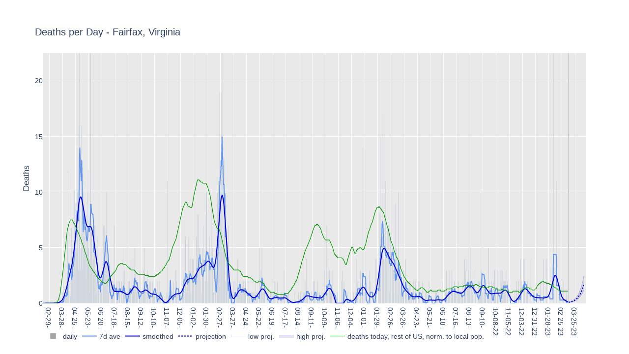

--- FILE ---
content_type: text/html; charset=utf-8
request_url: https://rjpagano.github.io/covid_19_counties/us_county_Virginia_Fairfax_deathsdaily
body_size: 14652
content:
<html>
<head><meta charset="utf-8" /></head>
<body>
    <div>                        <script type="text/javascript">window.PlotlyConfig = {MathJaxConfig: 'local'};</script>
        <script src="plotly.min.js"></script>                <div id="d1a30d2d-fdd5-4d2d-9447-650a02bb9216" class="plotly-graph-div" style="height:100%; width:100%;"></div>            <script type="text/javascript">                                    window.PLOTLYENV=window.PLOTLYENV || {};                                    if (document.getElementById("d1a30d2d-fdd5-4d2d-9447-650a02bb9216")) {                    Plotly.newPlot(                        "d1a30d2d-fdd5-4d2d-9447-650a02bb9216",                        [{"marker": {"color": "rgb(165,165,165)"}, "name": "daily", "type": "bar", "x": ["2020-01-22", "2020-01-23", "2020-01-24", "2020-01-25", "2020-01-26", "2020-01-27", "2020-01-28", "2020-01-29", "2020-01-30", "2020-01-31", "2020-02-01", "2020-02-02", "2020-02-03", "2020-02-04", "2020-02-05", "2020-02-06", "2020-02-07", "2020-02-08", "2020-02-09", "2020-02-10", "2020-02-11", "2020-02-12", "2020-02-13", "2020-02-14", "2020-02-15", "2020-02-16", "2020-02-17", "2020-02-18", "2020-02-19", "2020-02-20", "2020-02-21", "2020-02-22", "2020-02-23", "2020-02-24", "2020-02-25", "2020-02-26", "2020-02-27", "2020-02-28", "2020-02-29", "2020-03-01", "2020-03-02", "2020-03-03", "2020-03-04", "2020-03-05", "2020-03-06", "2020-03-07", "2020-03-08", "2020-03-09", "2020-03-10", "2020-03-11", "2020-03-12", "2020-03-13", "2020-03-14", "2020-03-15", "2020-03-16", "2020-03-17", "2020-03-18", "2020-03-19", "2020-03-20", "2020-03-21", "2020-03-22", "2020-03-23", "2020-03-24", "2020-03-25", "2020-03-26", "2020-03-27", "2020-03-28", "2020-03-29", "2020-03-30", "2020-03-31", "2020-04-01", "2020-04-02", "2020-04-03", "2020-04-04", "2020-04-05", "2020-04-06", "2020-04-07", "2020-04-08", "2020-04-09", "2020-04-10", "2020-04-11", "2020-04-12", "2020-04-13", "2020-04-14", "2020-04-15", "2020-04-16", "2020-04-17", "2020-04-18", "2020-04-19", "2020-04-20", "2020-04-21", "2020-04-22", "2020-04-23", "2020-04-24", "2020-04-25", "2020-04-26", "2020-04-27", "2020-04-28", "2020-04-29", "2020-04-30", "2020-05-01", "2020-05-02", "2020-05-03", "2020-05-04", "2020-05-05", "2020-05-06", "2020-05-07", "2020-05-08", "2020-05-09", "2020-05-10", "2020-05-11", "2020-05-12", "2020-05-13", "2020-05-14", "2020-05-15", "2020-05-16", "2020-05-17", "2020-05-18", "2020-05-19", "2020-05-20", "2020-05-21", "2020-05-22", "2020-05-23", "2020-05-24", "2020-05-25", "2020-05-26", "2020-05-27", "2020-05-28", "2020-05-29", "2020-05-30", "2020-05-31", "2020-06-01", "2020-06-02", "2020-06-03", "2020-06-04", "2020-06-05", "2020-06-06", "2020-06-07", "2020-06-08", "2020-06-09", "2020-06-10", "2020-06-11", "2020-06-12", "2020-06-13", "2020-06-14", "2020-06-15", "2020-06-16", "2020-06-17", "2020-06-18", "2020-06-19", "2020-06-20", "2020-06-21", "2020-06-22", "2020-06-23", "2020-06-24", "2020-06-25", "2020-06-26", "2020-06-27", "2020-06-28", "2020-06-29", "2020-06-30", "2020-07-01", "2020-07-02", "2020-07-03", "2020-07-04", "2020-07-05", "2020-07-06", "2020-07-07", "2020-07-08", "2020-07-09", "2020-07-10", "2020-07-11", "2020-07-12", "2020-07-13", "2020-07-14", "2020-07-15", "2020-07-16", "2020-07-17", "2020-07-18", "2020-07-19", "2020-07-20", "2020-07-21", "2020-07-22", "2020-07-23", "2020-07-24", "2020-07-25", "2020-07-26", "2020-07-27", "2020-07-28", "2020-07-29", "2020-07-30", "2020-07-31", "2020-08-01", "2020-08-02", "2020-08-03", "2020-08-04", "2020-08-05", "2020-08-06", "2020-08-07", "2020-08-08", "2020-08-09", "2020-08-10", "2020-08-11", "2020-08-12", "2020-08-13", "2020-08-14", "2020-08-15", "2020-08-16", "2020-08-17", "2020-08-18", "2020-08-19", "2020-08-20", "2020-08-21", "2020-08-22", "2020-08-23", "2020-08-24", "2020-08-25", "2020-08-26", "2020-08-27", "2020-08-28", "2020-08-29", "2020-08-30", "2020-08-31", "2020-09-01", "2020-09-02", "2020-09-03", "2020-09-04", "2020-09-05", "2020-09-06", "2020-09-07", "2020-09-08", "2020-09-09", "2020-09-10", "2020-09-11", "2020-09-12", "2020-09-13", "2020-09-14", "2020-09-15", "2020-09-16", "2020-09-17", "2020-09-18", "2020-09-19", "2020-09-20", "2020-09-21", "2020-09-22", "2020-09-23", "2020-09-24", "2020-09-25", "2020-09-26", "2020-09-27", "2020-09-28", "2020-09-29", "2020-09-30", "2020-10-01", "2020-10-02", "2020-10-03", "2020-10-04", "2020-10-05", "2020-10-06", "2020-10-07", "2020-10-08", "2020-10-09", "2020-10-10", "2020-10-11", "2020-10-12", "2020-10-13", "2020-10-14", "2020-10-15", "2020-10-16", "2020-10-17", "2020-10-18", "2020-10-19", "2020-10-20", "2020-10-21", "2020-10-22", "2020-10-23", "2020-10-24", "2020-10-25", "2020-10-26", "2020-10-27", "2020-10-28", "2020-10-29", "2020-10-30", "2020-10-31", "2020-11-01", "2020-11-02", "2020-11-03", "2020-11-04", "2020-11-05", "2020-11-06", "2020-11-07", "2020-11-08", "2020-11-09", "2020-11-10", "2020-11-11", "2020-11-12", "2020-11-13", "2020-11-14", "2020-11-15", "2020-11-16", "2020-11-17", "2020-11-18", "2020-11-19", "2020-11-20", "2020-11-21", "2020-11-22", "2020-11-23", "2020-11-24", "2020-11-25", "2020-11-26", "2020-11-27", "2020-11-28", "2020-11-29", "2020-11-30", "2020-12-01", "2020-12-02", "2020-12-03", "2020-12-04", "2020-12-05", "2020-12-06", "2020-12-07", "2020-12-08", "2020-12-09", "2020-12-10", "2020-12-11", "2020-12-12", "2020-12-13", "2020-12-14", "2020-12-15", "2020-12-16", "2020-12-17", "2020-12-18", "2020-12-19", "2020-12-20", "2020-12-21", "2020-12-22", "2020-12-23", "2020-12-24", "2020-12-25", "2020-12-26", "2020-12-27", "2020-12-28", "2020-12-29", "2020-12-30", "2020-12-31", "2021-01-01", "2021-01-02", "2021-01-03", "2021-01-04", "2021-01-05", "2021-01-06", "2021-01-07", "2021-01-08", "2021-01-09", "2021-01-10", "2021-01-11", "2021-01-12", "2021-01-13", "2021-01-14", "2021-01-15", "2021-01-16", "2021-01-17", "2021-01-18", "2021-01-19", "2021-01-20", "2021-01-21", "2021-01-22", "2021-01-23", "2021-01-24", "2021-01-25", "2021-01-26", "2021-01-27", "2021-01-28", "2021-01-29", "2021-01-30", "2021-01-31", "2021-02-01", "2021-02-02", "2021-02-03", "2021-02-04", "2021-02-05", "2021-02-06", "2021-02-07", "2021-02-08", "2021-02-09", "2021-02-10", "2021-02-11", "2021-02-12", "2021-02-13", "2021-02-14", "2021-02-15", "2021-02-16", "2021-02-17", "2021-02-18", "2021-02-19", "2021-02-20", "2021-02-21", "2021-02-22", "2021-02-23", "2021-02-24", "2021-02-25", "2021-02-26", "2021-02-27", "2021-02-28", "2021-03-01", "2021-03-02", "2021-03-03", "2021-03-04", "2021-03-05", "2021-03-06", "2021-03-07", "2021-03-08", "2021-03-09", "2021-03-10", "2021-03-11", "2021-03-12", "2021-03-13", "2021-03-14", "2021-03-15", "2021-03-16", "2021-03-17", "2021-03-18", "2021-03-19", "2021-03-20", "2021-03-21", "2021-03-22", "2021-03-23", "2021-03-24", "2021-03-25", "2021-03-26", "2021-03-27", "2021-03-28", "2021-03-29", "2021-03-30", "2021-03-31", "2021-04-01", "2021-04-02", "2021-04-03", "2021-04-04", "2021-04-05", "2021-04-06", "2021-04-07", "2021-04-08", "2021-04-09", "2021-04-10", "2021-04-11", "2021-04-12", "2021-04-13", "2021-04-14", "2021-04-15", "2021-04-16", "2021-04-17", "2021-04-18", "2021-04-19", "2021-04-20", "2021-04-21", "2021-04-22", "2021-04-23", "2021-04-24", "2021-04-25", "2021-04-26", "2021-04-27", "2021-04-28", "2021-04-29", "2021-04-30", "2021-05-01", "2021-05-02", "2021-05-03", "2021-05-04", "2021-05-05", "2021-05-06", "2021-05-07", "2021-05-08", "2021-05-09", "2021-05-10", "2021-05-11", "2021-05-12", "2021-05-13", "2021-05-14", "2021-05-15", "2021-05-16", "2021-05-17", "2021-05-18", "2021-05-19", "2021-05-20", "2021-05-21", "2021-05-22", "2021-05-23", "2021-05-24", "2021-05-25", "2021-05-26", "2021-05-27", "2021-05-28", "2021-05-29", "2021-05-30", "2021-05-31", "2021-06-01", "2021-06-02", "2021-06-03", "2021-06-04", "2021-06-05", "2021-06-06", "2021-06-07", "2021-06-08", "2021-06-09", "2021-06-10", "2021-06-11", "2021-06-12", "2021-06-13", "2021-06-14", "2021-06-15", "2021-06-16", "2021-06-17", "2021-06-18", "2021-06-19", "2021-06-20", "2021-06-21", "2021-06-22", "2021-06-23", "2021-06-24", "2021-06-25", "2021-06-26", "2021-06-27", "2021-06-28", "2021-06-29", "2021-06-30", "2021-07-01", "2021-07-02", "2021-07-03", "2021-07-04", "2021-07-05", "2021-07-06", "2021-07-07", "2021-07-08", "2021-07-09", "2021-07-10", "2021-07-11", "2021-07-12", "2021-07-13", "2021-07-14", "2021-07-15", "2021-07-16", "2021-07-17", "2021-07-18", "2021-07-19", "2021-07-20", "2021-07-21", "2021-07-22", "2021-07-23", "2021-07-24", "2021-07-25", "2021-07-26", "2021-07-27", "2021-07-28", "2021-07-29", "2021-07-30", "2021-07-31", "2021-08-01", "2021-08-02", "2021-08-03", "2021-08-04", "2021-08-05", "2021-08-06", "2021-08-07", "2021-08-08", "2021-08-09", "2021-08-10", "2021-08-11", "2021-08-12", "2021-08-13", "2021-08-14", "2021-08-15", "2021-08-16", "2021-08-17", "2021-08-18", "2021-08-19", "2021-08-20", "2021-08-21", "2021-08-22", "2021-08-23", "2021-08-24", "2021-08-25", "2021-08-26", "2021-08-27", "2021-08-28", "2021-08-29", "2021-08-30", "2021-08-31", "2021-09-01", "2021-09-02", "2021-09-03", "2021-09-04", "2021-09-05", "2021-09-06", "2021-09-07", "2021-09-08", "2021-09-09", "2021-09-10", "2021-09-11", "2021-09-12", "2021-09-13", "2021-09-14", "2021-09-15", "2021-09-16", "2021-09-17", "2021-09-18", "2021-09-19", "2021-09-20", "2021-09-21", "2021-09-22", "2021-09-23", "2021-09-24", "2021-09-25", "2021-09-26", "2021-09-27", "2021-09-28", "2021-09-29", "2021-09-30", "2021-10-01", "2021-10-02", "2021-10-03", "2021-10-04", "2021-10-05", "2021-10-06", "2021-10-07", "2021-10-08", "2021-10-09", "2021-10-10", "2021-10-11", "2021-10-12", "2021-10-13", "2021-10-14", "2021-10-15", "2021-10-16", "2021-10-17", "2021-10-18", "2021-10-19", "2021-10-20", "2021-10-21", "2021-10-22", "2021-10-23", "2021-10-24", "2021-10-25", "2021-10-26", "2021-10-27", "2021-10-28", "2021-10-29", "2021-10-30", "2021-10-31", "2021-11-01", "2021-11-02", "2021-11-03", "2021-11-04", "2021-11-05", "2021-11-06", "2021-11-07", "2021-11-08", "2021-11-09", "2021-11-10", "2021-11-11", "2021-11-12", "2021-11-13", "2021-11-14", "2021-11-15", "2021-11-16", "2021-11-17", "2021-11-18", "2021-11-19", "2021-11-20", "2021-11-21", "2021-11-22", "2021-11-23", "2021-11-24", "2021-11-25", "2021-11-26", "2021-11-27", "2021-11-28", "2021-11-29", "2021-11-30", "2021-12-01", "2021-12-02", "2021-12-03", "2021-12-04", "2021-12-05", "2021-12-06", "2021-12-07", "2021-12-08", "2021-12-09", "2021-12-10", "2021-12-11", "2021-12-12", "2021-12-13", "2021-12-14", "2021-12-15", "2021-12-16", "2021-12-17", "2021-12-18", "2021-12-19", "2021-12-20", "2021-12-21", "2021-12-22", "2021-12-23", "2021-12-24", "2021-12-25", "2021-12-26", "2021-12-27", "2021-12-28", "2021-12-29", "2021-12-30", "2021-12-31", "2022-01-01", "2022-01-02", "2022-01-03", "2022-01-04", "2022-01-05", "2022-01-06", "2022-01-07", "2022-01-08", "2022-01-09", "2022-01-10", "2022-01-11", "2022-01-12", "2022-01-13", "2022-01-14", "2022-01-15", "2022-01-16", "2022-01-17", "2022-01-18", "2022-01-19", "2022-01-20", "2022-01-21", "2022-01-22", "2022-01-23", "2022-01-24", "2022-01-25", "2022-01-26", "2022-01-27", "2022-01-28", "2022-01-29", "2022-01-30", "2022-01-31", "2022-02-01", "2022-02-02", "2022-02-03", "2022-02-04", "2022-02-05", "2022-02-06", "2022-02-07", "2022-02-08", "2022-02-09", "2022-02-10", "2022-02-11", "2022-02-12", "2022-02-13", "2022-02-14", "2022-02-15", "2022-02-16", "2022-02-17", "2022-02-18", "2022-02-19", "2022-02-20", "2022-02-21", "2022-02-22", "2022-02-23", "2022-02-24", "2022-02-25", "2022-02-26", "2022-02-27", "2022-02-28", "2022-03-01", "2022-03-02", "2022-03-03", "2022-03-04", "2022-03-05", "2022-03-06", "2022-03-07", "2022-03-08", "2022-03-09", "2022-03-10", "2022-03-11", "2022-03-12", "2022-03-13", "2022-03-14", "2022-03-15", "2022-03-16", "2022-03-17", "2022-03-18", "2022-03-19", "2022-03-20", "2022-03-21", "2022-03-22", "2022-03-23", "2022-03-24", "2022-03-25", "2022-03-26", "2022-03-27", "2022-03-28", "2022-03-29", "2022-03-30", "2022-03-31", "2022-04-01", "2022-04-02", "2022-04-03", "2022-04-04", "2022-04-05", "2022-04-06", "2022-04-07", "2022-04-08", "2022-04-09", "2022-04-10", "2022-04-11", "2022-04-12", "2022-04-13", "2022-04-14", "2022-04-15", "2022-04-16", "2022-04-17", "2022-04-18", "2022-04-19", "2022-04-20", "2022-04-21", "2022-04-22", "2022-04-23", "2022-04-24", "2022-04-25", "2022-04-26", "2022-04-27", "2022-04-28", "2022-04-29", "2022-04-30", "2022-05-01", "2022-05-02", "2022-05-03", "2022-05-04", "2022-05-05", "2022-05-06", "2022-05-07", "2022-05-08", "2022-05-09", "2022-05-10", "2022-05-11", "2022-05-12", "2022-05-13", "2022-05-14", "2022-05-15", "2022-05-16", "2022-05-17", "2022-05-18", "2022-05-19", "2022-05-20", "2022-05-21", "2022-05-22", "2022-05-23", "2022-05-24", "2022-05-25", "2022-05-26", "2022-05-27", "2022-05-28", "2022-05-29", "2022-05-30", "2022-05-31", "2022-06-01", "2022-06-02", "2022-06-03", "2022-06-04", "2022-06-05", "2022-06-06", "2022-06-07", "2022-06-08", "2022-06-09", "2022-06-10", "2022-06-11", "2022-06-12", "2022-06-13", "2022-06-14", "2022-06-15", "2022-06-16", "2022-06-17", "2022-06-18", "2022-06-19", "2022-06-20", "2022-06-21", "2022-06-22", "2022-06-23", "2022-06-24", "2022-06-25", "2022-06-26", "2022-06-27", "2022-06-28", "2022-06-29", "2022-06-30", "2022-07-01", "2022-07-02", "2022-07-03", "2022-07-04", "2022-07-05", "2022-07-06", "2022-07-07", "2022-07-08", "2022-07-09", "2022-07-10", "2022-07-11", "2022-07-12", "2022-07-13", "2022-07-14", "2022-07-15", "2022-07-16", "2022-07-17", "2022-07-18", "2022-07-19", "2022-07-20", "2022-07-21", "2022-07-22", "2022-07-23", "2022-07-24", "2022-07-25", "2022-07-26", "2022-07-27", "2022-07-28", "2022-07-29", "2022-07-30", "2022-07-31", "2022-08-01", "2022-08-02", "2022-08-03", "2022-08-04", "2022-08-05", "2022-08-06", "2022-08-07", "2022-08-08", "2022-08-09", "2022-08-10", "2022-08-11", "2022-08-12", "2022-08-13", "2022-08-14", "2022-08-15", "2022-08-16", "2022-08-17", "2022-08-18", "2022-08-19", "2022-08-20", "2022-08-21", "2022-08-22", "2022-08-23", "2022-08-24", "2022-08-25", "2022-08-26", "2022-08-27", "2022-08-28", "2022-08-29", "2022-08-30", "2022-08-31", "2022-09-01", "2022-09-02", "2022-09-03", "2022-09-04", "2022-09-05", "2022-09-06", "2022-09-07", "2022-09-08", "2022-09-09", "2022-09-10", "2022-09-11", "2022-09-12", "2022-09-13", "2022-09-14", "2022-09-15", "2022-09-16", "2022-09-17", "2022-09-18", "2022-09-19", "2022-09-20", "2022-09-21", "2022-09-22", "2022-09-23", "2022-09-24", "2022-09-25", "2022-09-26", "2022-09-27", "2022-09-28", "2022-09-29", "2022-09-30", "2022-10-01", "2022-10-02", "2022-10-03", "2022-10-04", "2022-10-05", "2022-10-06", "2022-10-07", "2022-10-08", "2022-10-09", "2022-10-10", "2022-10-11", "2022-10-12", "2022-10-13", "2022-10-14", "2022-10-15", "2022-10-16", "2022-10-17", "2022-10-18", "2022-10-19", "2022-10-20", "2022-10-21", "2022-10-22", "2022-10-23", "2022-10-24", "2022-10-25", "2022-10-26", "2022-10-27", "2022-10-28", "2022-10-29", "2022-10-30", "2022-10-31", "2022-11-01", "2022-11-02", "2022-11-03", "2022-11-04", "2022-11-05", "2022-11-06", "2022-11-07", "2022-11-08", "2022-11-09", "2022-11-10", "2022-11-11", "2022-11-12", "2022-11-13", "2022-11-14", "2022-11-15", "2022-11-16", "2022-11-17", "2022-11-18", "2022-11-19", "2022-11-20", "2022-11-21", "2022-11-22", "2022-11-23", "2022-11-24", "2022-11-25", "2022-11-26", "2022-11-27", "2022-11-28", "2022-11-29", "2022-11-30", "2022-12-01", "2022-12-02", "2022-12-03", "2022-12-04", "2022-12-05", "2022-12-06", "2022-12-07", "2022-12-08", "2022-12-09", "2022-12-10", "2022-12-11", "2022-12-12", "2022-12-13", "2022-12-14", "2022-12-15", "2022-12-16", "2022-12-17", "2022-12-18", "2022-12-19", "2022-12-20", "2022-12-21", "2022-12-22", "2022-12-23", "2022-12-24", "2022-12-25", "2022-12-26", "2022-12-27", "2022-12-28", "2022-12-29", "2022-12-30", "2022-12-31", "2023-01-01", "2023-01-02", "2023-01-03", "2023-01-04", "2023-01-05", "2023-01-06", "2023-01-07", "2023-01-08", "2023-01-09", "2023-01-10", "2023-01-11", "2023-01-12", "2023-01-13", "2023-01-14", "2023-01-15", "2023-01-16", "2023-01-17", "2023-01-18", "2023-01-19", "2023-01-20", "2023-01-21", "2023-01-22", "2023-01-23", "2023-01-24", "2023-01-25", "2023-01-26", "2023-01-27", "2023-01-28", "2023-01-29", "2023-01-30", "2023-01-31", "2023-02-01", "2023-02-02", "2023-02-03", "2023-02-04", "2023-02-05", "2023-02-06", "2023-02-07", "2023-02-08", "2023-02-09", "2023-02-10", "2023-02-11", "2023-02-12", "2023-02-13", "2023-02-14", "2023-02-15", "2023-02-16", "2023-02-17", "2023-02-18", "2023-02-19", "2023-02-20", "2023-02-21", "2023-02-22", "2023-02-23", "2023-02-24", "2023-02-25", "2023-02-26", "2023-02-27", "2023-02-28", "2023-03-01", "2023-03-02", "2023-03-03", "2023-03-04", "2023-03-05", "2023-03-06", "2023-03-07", "2023-03-08", "2023-03-09", "2023-03-10"], "y": [0.0, 0.0, 0.0, 0.0, 0.0, 0.0, 0.0, 0.0, 0.0, 0.0, 0.0, 0.0, 0.0, 0.0, 0.0, 0.0, 0.0, 0.0, 0.0, 0.0, 0.0, 0.0, 0.0, 0.0, 0.0, 0.0, 0.0, 0.0, 0.0, 0.0, 0.0, 0.0, 0.0, 0.0, 0.0, 0.0, 0.0, 0.0, 0.0, 0.0, 0.0, 0.0, 0.0, 0.0, 0.0, 0.0, 0.0, 0.0, 0.0, 0.0, 0.0, 0.0, 0.0, 0.0, 0.0, 0.0, 0.0, 0.0, 0.0, 1.0, 0.0, 0.0, 0.0, 0.0, 0.0, 0.0, 1.0, 0.7, 0.0, 1.6, 1.0, 0.9, 0.7, 0.6, 0.0, 1.9, 0.0, 5.9, 11.9, 3.7, 2.0, 0.0, 1.1, 0.7, 4.5, 6.8, 4.6, 3.6, 2.6, 0.4, 3.2, 10.2, 10.0, 9.0, 5.0, 5.0, 5.0, 14.0, 10.0, 10.0, 3.0, 16.0, 31.0, 14.0, 3.0, 5.0, 5.0, 16.0, 3.0, 9.0, 4.0, 10.0, 9.0, 5.0, 6.0, 5.0, 4.0, 2.0, 8.0, 10.0, 7.0, 12.0, 5.0, 1.0, 4.0, 9.0, 24.0, 7.0, 7.0, 5.0, 0.0, 4.0, 4.0, 5.0, 7.0, 7.0, 3.0, 1.0, 0.0, 2.0, 6.0, 0.0, 3.0, 2.0, 0.0, 0.0, 5.0, 1.0, 2.0, 1.0, 3.0, 0.0, 3.0, 7.0, 5.0, 7.0, 6.0, 5.0, 5.0, 5.0, 10.0, 0.0, 4.0, 2.0, 1.0, 1.0, 0.0, 0.0, 0.0, 2.0, 2.0, 0.0, 2.0, 0.0, 0.0, 2.0, 7.0, 0.0, 0.0, 0.0, 0.0, 2.0, 0.0, 1.0, 2.0, 2.0, 0.0, 2.0, 2.0, 0.0, 0.0, 1.0, 2.0, 1.0, 0.0, 5.0, 2.0, 0.0, 3.0, 0.0, 0.0, 0.0, 0.0, 0.0, 1.0, 1.0, 2.0, 0.0, 2.0, 2.0, 1.0, 1.0, 0.0, 0.0, 3.0, 1.0, 4.0, 2.0, 0.0, 1.0, 5.0, 0.0, 3.0, 2.0, 1.0, 1.0, 0.0, 0.0, 0.0, 0.0, 1.0, 3.0, 0.0, 1.0, 1.0, 0.0, 0.0, 1.0, 3.0, 1.0, 1.0, 5.0, 2.0, 0.0, 2.0, 0.0, 0.0, 3.0, 0.0, 0.0, 0.0, 0.0, 2.0, 0.0, 2.0, 0.0, 0.0, 0.0, 2.0, 2.0, 1.0, 3.0, 1.0, 0.0, 0.0, 0.0, 0.0, 1.0, 0.0, 2.0, 1.0, 0.0, 0.0, 2.0, 1.0, 1.0, 0.0, 0.0, 0.0, 0.0, 0.0, 0.0, 0.0, 0.0, 0.0, 0.0, 0.0, 0.0, 1.0, 0.0, 11.0, 0.0, 0.0, 1.0, 2.0, 0.0, 1.0, 0.0, 0.0, 0.0, 0.0, 1.0, 1.0, 2.0, 0.0, 0.0, 0.0, 3.0, 3.0, 2.0, 1.0, 0.0, 0.0, 0.0, 1.0, 0.0, 0.0, 1.0, 1.0, 0.0, 0.0, 2.0, 1.0, 3.0, 1.0, 8.0, 0.0, 0.0, 6.0, 1.0, 1.0, 2.0, 2.0, 1.0, 0.0, 6.0, 3.0, 3.0, 4.0, 1.0, 0.0, 0.0, 4.0, 4.0, 0.0, 4.0, 2.0, 0.0, 2.0, 2.0, 2.0, 6.0, 2.0, 8.0, 0.0, 0.0, 8.0, 5.0, 5.0, 5.0, 2.0, 0.0, 0.0, 1.0, 5.0, 4.0, 7.0, 4.0, 0.0, 0.0, 8.0, 2.0, 10.0, 10.0, 2.0, 0.0, 0.0, 4.0, 4.0, 6.0, 5.0, 4.0, 0.0, 0.0, 9.0, 5.0, 5.0, 1.0, 1.0, 1.0, 0.0, 1.0, 4.0, 0.0, 0.0, 7.0, 10.0, 8.0, 11.0, 10.0, 9.0, 19.0, 12.0, 10.0, 19.0, 7.0, 29.0, 0.0, 5.0, 5.0, 10.0, 7.0, 13.0, 2.0, 0.0, 4.0, 1.0, 0.0, 3.0, 1.0, 7.0, 0.0, 0.0, 0.0, 2.0, 1.0, 0.0, 0.0, 1.0, 0.0, 2.0, 0.0, 2.0, 0.0, 2.0, 0.0, 0.0, 1.0, 1.0, 4.0, 3.0, 1.0, 0.0, 2.0, 1.0, 1.0, 1.0, 1.0, 1.0, 2.0, 1.0, 0.0, 2.0, 2.0, 1.0, 1.0, 2.0, 0.0, 0.0, 0.0, 1.0, 2.0, 0.0, 2.0, 1.0, 0.0, 0.0, 0.0, 1.0, 0.0, 1.0, 0.0, 1.0, 1.0, 0.0, 1.0, 0.0, 0.0, 2.0, 1.0, 0.0, 0.0, 1.0, 0.0, 0.0, 1.0, 5.0, 1.0, 0.0, 3.0, 1.0, 5.0, 0.0, 1.0, 1.0, 1.0, 2.0, 1.0, 0.0, 0.0, 1.0, 0.0, 1.0, 0.0, 0.0, 0.0, 0.0, 0.0, 0.0, 1.0, 1.0, 0.0, 1.0, 0.0, 0.0, 1.0, 0.0, 2.0, 0.0, 2.0, 0.0, 0.0, 0.0, 0.0, 2.0, 0.0, 0.0, 1.0, 0.0, 0.0, 0.0, 1.0, 0.0, 1.0, 1.0, 0.0, 0.0, 0.0, 3.0, 1.0, 1.0, 0.0, 0.0, 0.0, 0.0, 0.0, 0.0, 0.0, 1.0, 0.0, 0.0, 0.0, 0.0, 0.0, 0.0, 0.0, 0.0, 0.0, 0.0, 0.0, 0.0, 1.0, 0.0, 0.0, 0.0, 0.0, 0.0, 0.0, 0.0, 1.0, 0.0, 0.0, 0.0, 1.0, 0.0, 0.0, 0.0, 0.0, 0.0, 1.0, 1.0, 1.0, 0.0, 2.0, 0.0, 0.0, 4.0, 0.0, 1.0, 1.0, 0.0, 0.0, 0.0, 1.0, 0.0, 0.0, 1.0, 0.0, 0.0, 0.0, 2.0, 0.0, 2.0, 2.0, 1.0, 0.0, 0.0, 0.0, 0.0, 1.0, 2.0, 1.0, 0.0, 0.0, 1.0, 0.0, 0.0, 1.0, 0.0, 0.0, 0.0, 1.0, 1.0, 1.0, 3.0, 0.0, 0.0, 0.0, 0.0, 7.0, 0.0, 1.0, 4.0, 0.0, 0.0, 3.0, 3.0, 1.0, 0.0, 1.0, 0.0, 0.0, 3.0, 0.0, 1.0, 1.0, 0.0, 0.0, 0.0, 0.0, 0.0, 0.0, 1.0, 0.0, 0.0, 0.0, 0.0, 0.0, 0.0, 0.0, 2.0, 0.0, 0.0, 3.0, 1.0, 1.0, 2.0, 1.0, 0.0, 0.0, 0.0, 0.0, 0.0, 0.0, 1.0, 0.0, 0.0, 0.0, 0.0, 1.0, 0.0, 0.0, 0.0, 0.0, 0.0, 0.0, 1.0, 0.0, 0.0, 0.0, 0.0, 1.0, 4.0, 1.0, 1.0, 2.0, 0.0, 0.0, 2.0, 0.0, 0.0, 3.0, 1.0, 0.0, 0.0, 1.0, 14.0, 0.0, 1.0, 1.0, 0.0, 0.0, 0.0, 0.0, 0.0, 0.0, 0.0, 0.0, 0.0, 0.0, 3.0, 2.0, 2.0, 0.0, 0.0, 0.0, 0.0, 0.0, 0.0, 1.0, 0.0, 0.0, 0.0, 4.0, 1.0, 0.0, 4.0, 0.0, 0.0, 0.0, 3.0, 4.0, 8.0, 15.0, 6.0, 0.0, 0.0, 17.0, 6.0, 5.0, 4.0, 4.0, 0.0, 0.0, 11.0, 6.0, 5.0, 3.0, 7.0, 0.0, 0.0, 7.0, 7.0, 1.0, 3.0, 6.0, 0.0, 0.0, 15.0, 5.0, 3.0, 3.0, 1.0, 0.0, 0.0, 2.0, 9.0, 0.0, 5.0, 3.0, 0.0, 0.0, 10.0, 3.0, 0.0, 2.0, 1.0, 0.0, 0.0, 1.0, 0.0, 2.0, 3.0, 2.0, 0.0, 0.0, 2.0, 4.0, 0.0, 1.0, 2.0, 0.0, 0.0, 0.0, 1.0, 2.0, 1.0, 2.0, 0.0, 0.0, 1.0, 0.0, 0.0, 1.0, 2.0, 0.0, 0.0, 1.0, 2.0, 0.0, 0.0, 1.0, 0.0, 0.0, 2.0, 0.0, 2.0, 2.0, 0.0, 0.0, 0.0, 0.0, 0.0, 2.0, 0.0, 0.0, 0.0, 0.0, 0.0, 1.0, 0.0, 0.0, 1.0, 0.0, 0.0, 1.0, 1.0, 2.0, 0.0, 0.0, 0.0, 0.0, 0.0, 0.0, 0.0, 0.0, 0.0, 0.0, 0.0, 0.0, 1.0, 1.0, 1.0, 1.0, 0.0, 0.0, 1.0, 0.0, 0.0, 0.0, 0.0, 0.0, 0.0, 0.0, 0.0, 2.0, 0.0, 0.0, 0.0, 0.0, 0.0, 0.0, 1.0, 1.0, 3.0, 0.0, 0.0, 0.0, 1.0, 1.0, 3.0, 1.0, 0.0, 0.0, 1.0, 2.0, 3.0, 1.0, 1.0, 0.0, 0.0, 2.0, 2.0, 1.0, 1.0, 1.0, 0.0, 0.0, 1.0, 2.0, 2.0, 1.0, 1.0, 0.0, 0.0, 1.0, 0.0, 1.0, 1.0, 2.0, 0.0, 0.0, 1.0, 4.0, 0.0, 3.0, 4.0, 0.0, 0.0, 2.0, 1.0, 3.0, 2.0, 2.0, 0.0, 0.0, 5.0, 2.0, 2.0, 1.0, 1.0, 0.0, 0.0, 2.0, 0.0, 3.0, 1.0, 0.0, 0.0, 0.0, 0.0, 0.0, 2.0, 1.0, 2.0, 0.0, 0.0, 2.0, 3.0, 2.0, 10.0, 1.0, 0.0, 0.0, 2.0, 1.0, 1.0, 1.0, 1.0, 0.0, 0.0, 1.0, 0.0, 0.0, 5.0, 2.0, 0.0, 0.0, 0.0, 1.0, 2.0, 0.0, 0.0, 0.0, 0.0, 2.0, 3.0, 3.0, 0.0, 1.0, 0.0, 0.0, 3.0, 1.0, 1.0, 0.0, 0.0, 0.0, 0.0, 0.0, 3.0, 2.0, 1.0, 3.0, 0.0, 0.0, 2.0, 2.0, 2.0, 2.0, 2.0, 0.0, 0.0, 3.0, 2.0, 0.0, 0.0, 0.0, 0.0, 0.0, 0.0, 0.0, 0.0, 0.0, 0.0, 0.0, 0.0, 0.0, 0.0, 0.0, 1.0, 0.0, 0.0, 0.0, 2.0, 0.0, 0.0, 0.0, 2.0, 0.0, 0.0, 0.0, 4.0, 2.0, 0.0, 2.0, 0.0, 0.0, 4.0, 2.0, 2.0, 4.0, 0.0, 0.0, 0.0, 1.0, 2.0, 2.0, 1.0, 0.0, 0.0, 0.0, 1.0, 0.0, 4.0, 0.0, 0.0, 0.0, 0.0, 1.0, 0.0, 1.0, 0.0, 0.0, 0.0, 0.0, 0.0, 5.0, 0.0, 0.0, 0.0, 0.0, 0.0, 0.0, 2.0, 0.0, 0.0, 0.0, 0.0, 0.0, 0.0, 4.0, 0.0, 0.0, 0.0, 0.0, 0.0, 0.0, 4.0, 0.0, 0.0, 0.0, 0.0, 0.0, 0.0, 3.0, 0.0, 0.0, 0.0, 0.0, 0.0, 0.0, 31.0, 0.0, 0.0, 0.0, 0.0, 0.0, 0.0, 11.0, 0.0, 0.0, 0.0, 0.0, 0.0, 0.0, 2.0, 0.0, 0.0, 0.0, 0.0, 0.0, 0.0, 2.0, 0.0, 0.0, 0.0, 0.0, 0.0, 0.0, 1.0, 0.0, 0.0, 0.0]}, {"marker": {"color": "rgb(100,149,237)"}, "name": "7d ave", "type": "scatter", "x": ["2020-01-22", "2020-01-23", "2020-01-24", "2020-01-25", "2020-01-26", "2020-01-27", "2020-01-28", "2020-01-29", "2020-01-30", "2020-01-31", "2020-02-01", "2020-02-02", "2020-02-03", "2020-02-04", "2020-02-05", "2020-02-06", "2020-02-07", "2020-02-08", "2020-02-09", "2020-02-10", "2020-02-11", "2020-02-12", "2020-02-13", "2020-02-14", "2020-02-15", "2020-02-16", "2020-02-17", "2020-02-18", "2020-02-19", "2020-02-20", "2020-02-21", "2020-02-22", "2020-02-23", "2020-02-24", "2020-02-25", "2020-02-26", "2020-02-27", "2020-02-28", "2020-02-29", "2020-03-01", "2020-03-02", "2020-03-03", "2020-03-04", "2020-03-05", "2020-03-06", "2020-03-07", "2020-03-08", "2020-03-09", "2020-03-10", "2020-03-11", "2020-03-12", "2020-03-13", "2020-03-14", "2020-03-15", "2020-03-16", "2020-03-17", "2020-03-18", "2020-03-19", "2020-03-20", "2020-03-21", "2020-03-22", "2020-03-23", "2020-03-24", "2020-03-25", "2020-03-26", "2020-03-27", "2020-03-28", "2020-03-29", "2020-03-30", "2020-03-31", "2020-04-01", "2020-04-02", "2020-04-03", "2020-04-04", "2020-04-05", "2020-04-06", "2020-04-07", "2020-04-08", "2020-04-09", "2020-04-10", "2020-04-11", "2020-04-12", "2020-04-13", "2020-04-14", "2020-04-15", "2020-04-16", "2020-04-17", "2020-04-18", "2020-04-19", "2020-04-20", "2020-04-21", "2020-04-22", "2020-04-23", "2020-04-24", "2020-04-25", "2020-04-26", "2020-04-27", "2020-04-28", "2020-04-29", "2020-04-30", "2020-05-01", "2020-05-02", "2020-05-03", "2020-05-04", "2020-05-05", "2020-05-06", "2020-05-07", "2020-05-08", "2020-05-09", "2020-05-10", "2020-05-11", "2020-05-12", "2020-05-13", "2020-05-14", "2020-05-15", "2020-05-16", "2020-05-17", "2020-05-18", "2020-05-19", "2020-05-20", "2020-05-21", "2020-05-22", "2020-05-23", "2020-05-24", "2020-05-25", "2020-05-26", "2020-05-27", "2020-05-28", "2020-05-29", "2020-05-30", "2020-05-31", "2020-06-01", "2020-06-02", "2020-06-03", "2020-06-04", "2020-06-05", "2020-06-06", "2020-06-07", "2020-06-08", "2020-06-09", "2020-06-10", "2020-06-11", "2020-06-12", "2020-06-13", "2020-06-14", "2020-06-15", "2020-06-16", "2020-06-17", "2020-06-18", "2020-06-19", "2020-06-20", "2020-06-21", "2020-06-22", "2020-06-23", "2020-06-24", "2020-06-25", "2020-06-26", "2020-06-27", "2020-06-28", "2020-06-29", "2020-06-30", "2020-07-01", "2020-07-02", "2020-07-03", "2020-07-04", "2020-07-05", "2020-07-06", "2020-07-07", "2020-07-08", "2020-07-09", "2020-07-10", "2020-07-11", "2020-07-12", "2020-07-13", "2020-07-14", "2020-07-15", "2020-07-16", "2020-07-17", "2020-07-18", "2020-07-19", "2020-07-20", "2020-07-21", "2020-07-22", "2020-07-23", "2020-07-24", "2020-07-25", "2020-07-26", "2020-07-27", "2020-07-28", "2020-07-29", "2020-07-30", "2020-07-31", "2020-08-01", "2020-08-02", "2020-08-03", "2020-08-04", "2020-08-05", "2020-08-06", "2020-08-07", "2020-08-08", "2020-08-09", "2020-08-10", "2020-08-11", "2020-08-12", "2020-08-13", "2020-08-14", "2020-08-15", "2020-08-16", "2020-08-17", "2020-08-18", "2020-08-19", "2020-08-20", "2020-08-21", "2020-08-22", "2020-08-23", "2020-08-24", "2020-08-25", "2020-08-26", "2020-08-27", "2020-08-28", "2020-08-29", "2020-08-30", "2020-08-31", "2020-09-01", "2020-09-02", "2020-09-03", "2020-09-04", "2020-09-05", "2020-09-06", "2020-09-07", "2020-09-08", "2020-09-09", "2020-09-10", "2020-09-11", "2020-09-12", "2020-09-13", "2020-09-14", "2020-09-15", "2020-09-16", "2020-09-17", "2020-09-18", "2020-09-19", "2020-09-20", "2020-09-21", "2020-09-22", "2020-09-23", "2020-09-24", "2020-09-25", "2020-09-26", "2020-09-27", "2020-09-28", "2020-09-29", "2020-09-30", "2020-10-01", "2020-10-02", "2020-10-03", "2020-10-04", "2020-10-05", "2020-10-06", "2020-10-07", "2020-10-08", "2020-10-09", "2020-10-10", "2020-10-11", "2020-10-12", "2020-10-13", "2020-10-14", "2020-10-15", "2020-10-16", "2020-10-17", "2020-10-18", "2020-10-19", "2020-10-20", "2020-10-21", "2020-10-22", "2020-10-23", "2020-10-24", "2020-10-25", "2020-10-26", "2020-10-27", "2020-10-28", "2020-10-29", "2020-10-30", "2020-10-31", "2020-11-01", "2020-11-02", "2020-11-03", "2020-11-04", "2020-11-05", "2020-11-06", "2020-11-07", "2020-11-08", "2020-11-09", "2020-11-10", "2020-11-11", "2020-11-12", "2020-11-13", "2020-11-14", "2020-11-15", "2020-11-16", "2020-11-17", "2020-11-18", "2020-11-19", "2020-11-20", "2020-11-21", "2020-11-22", "2020-11-23", "2020-11-24", "2020-11-25", "2020-11-26", "2020-11-27", "2020-11-28", "2020-11-29", "2020-11-30", "2020-12-01", "2020-12-02", "2020-12-03", "2020-12-04", "2020-12-05", "2020-12-06", "2020-12-07", "2020-12-08", "2020-12-09", "2020-12-10", "2020-12-11", "2020-12-12", "2020-12-13", "2020-12-14", "2020-12-15", "2020-12-16", "2020-12-17", "2020-12-18", "2020-12-19", "2020-12-20", "2020-12-21", "2020-12-22", "2020-12-23", "2020-12-24", "2020-12-25", "2020-12-26", "2020-12-27", "2020-12-28", "2020-12-29", "2020-12-30", "2020-12-31", "2021-01-01", "2021-01-02", "2021-01-03", "2021-01-04", "2021-01-05", "2021-01-06", "2021-01-07", "2021-01-08", "2021-01-09", "2021-01-10", "2021-01-11", "2021-01-12", "2021-01-13", "2021-01-14", "2021-01-15", "2021-01-16", "2021-01-17", "2021-01-18", "2021-01-19", "2021-01-20", "2021-01-21", "2021-01-22", "2021-01-23", "2021-01-24", "2021-01-25", "2021-01-26", "2021-01-27", "2021-01-28", "2021-01-29", "2021-01-30", "2021-01-31", "2021-02-01", "2021-02-02", "2021-02-03", "2021-02-04", "2021-02-05", "2021-02-06", "2021-02-07", "2021-02-08", "2021-02-09", "2021-02-10", "2021-02-11", "2021-02-12", "2021-02-13", "2021-02-14", "2021-02-15", "2021-02-16", "2021-02-17", "2021-02-18", "2021-02-19", "2021-02-20", "2021-02-21", "2021-02-22", "2021-02-23", "2021-02-24", "2021-02-25", "2021-02-26", "2021-02-27", "2021-02-28", "2021-03-01", "2021-03-02", "2021-03-03", "2021-03-04", "2021-03-05", "2021-03-06", "2021-03-07", "2021-03-08", "2021-03-09", "2021-03-10", "2021-03-11", "2021-03-12", "2021-03-13", "2021-03-14", "2021-03-15", "2021-03-16", "2021-03-17", "2021-03-18", "2021-03-19", "2021-03-20", "2021-03-21", "2021-03-22", "2021-03-23", "2021-03-24", "2021-03-25", "2021-03-26", "2021-03-27", "2021-03-28", "2021-03-29", "2021-03-30", "2021-03-31", "2021-04-01", "2021-04-02", "2021-04-03", "2021-04-04", "2021-04-05", "2021-04-06", "2021-04-07", "2021-04-08", "2021-04-09", "2021-04-10", "2021-04-11", "2021-04-12", "2021-04-13", "2021-04-14", "2021-04-15", "2021-04-16", "2021-04-17", "2021-04-18", "2021-04-19", "2021-04-20", "2021-04-21", "2021-04-22", "2021-04-23", "2021-04-24", "2021-04-25", "2021-04-26", "2021-04-27", "2021-04-28", "2021-04-29", "2021-04-30", "2021-05-01", "2021-05-02", "2021-05-03", "2021-05-04", "2021-05-05", "2021-05-06", "2021-05-07", "2021-05-08", "2021-05-09", "2021-05-10", "2021-05-11", "2021-05-12", "2021-05-13", "2021-05-14", "2021-05-15", "2021-05-16", "2021-05-17", "2021-05-18", "2021-05-19", "2021-05-20", "2021-05-21", "2021-05-22", "2021-05-23", "2021-05-24", "2021-05-25", "2021-05-26", "2021-05-27", "2021-05-28", "2021-05-29", "2021-05-30", "2021-05-31", "2021-06-01", "2021-06-02", "2021-06-03", "2021-06-04", "2021-06-05", "2021-06-06", "2021-06-07", "2021-06-08", "2021-06-09", "2021-06-10", "2021-06-11", "2021-06-12", "2021-06-13", "2021-06-14", "2021-06-15", "2021-06-16", "2021-06-17", "2021-06-18", "2021-06-19", "2021-06-20", "2021-06-21", "2021-06-22", "2021-06-23", "2021-06-24", "2021-06-25", "2021-06-26", "2021-06-27", "2021-06-28", "2021-06-29", "2021-06-30", "2021-07-01", "2021-07-02", "2021-07-03", "2021-07-04", "2021-07-05", "2021-07-06", "2021-07-07", "2021-07-08", "2021-07-09", "2021-07-10", "2021-07-11", "2021-07-12", "2021-07-13", "2021-07-14", "2021-07-15", "2021-07-16", "2021-07-17", "2021-07-18", "2021-07-19", "2021-07-20", "2021-07-21", "2021-07-22", "2021-07-23", "2021-07-24", "2021-07-25", "2021-07-26", "2021-07-27", "2021-07-28", "2021-07-29", "2021-07-30", "2021-07-31", "2021-08-01", "2021-08-02", "2021-08-03", "2021-08-04", "2021-08-05", "2021-08-06", "2021-08-07", "2021-08-08", "2021-08-09", "2021-08-10", "2021-08-11", "2021-08-12", "2021-08-13", "2021-08-14", "2021-08-15", "2021-08-16", "2021-08-17", "2021-08-18", "2021-08-19", "2021-08-20", "2021-08-21", "2021-08-22", "2021-08-23", "2021-08-24", "2021-08-25", "2021-08-26", "2021-08-27", "2021-08-28", "2021-08-29", "2021-08-30", "2021-08-31", "2021-09-01", "2021-09-02", "2021-09-03", "2021-09-04", "2021-09-05", "2021-09-06", "2021-09-07", "2021-09-08", "2021-09-09", "2021-09-10", "2021-09-11", "2021-09-12", "2021-09-13", "2021-09-14", "2021-09-15", "2021-09-16", "2021-09-17", "2021-09-18", "2021-09-19", "2021-09-20", "2021-09-21", "2021-09-22", "2021-09-23", "2021-09-24", "2021-09-25", "2021-09-26", "2021-09-27", "2021-09-28", "2021-09-29", "2021-09-30", "2021-10-01", "2021-10-02", "2021-10-03", "2021-10-04", "2021-10-05", "2021-10-06", "2021-10-07", "2021-10-08", "2021-10-09", "2021-10-10", "2021-10-11", "2021-10-12", "2021-10-13", "2021-10-14", "2021-10-15", "2021-10-16", "2021-10-17", "2021-10-18", "2021-10-19", "2021-10-20", "2021-10-21", "2021-10-22", "2021-10-23", "2021-10-24", "2021-10-25", "2021-10-26", "2021-10-27", "2021-10-28", "2021-10-29", "2021-10-30", "2021-10-31", "2021-11-01", "2021-11-02", "2021-11-03", "2021-11-04", "2021-11-05", "2021-11-06", "2021-11-07", "2021-11-08", "2021-11-09", "2021-11-10", "2021-11-11", "2021-11-12", "2021-11-13", "2021-11-14", "2021-11-15", "2021-11-16", "2021-11-17", "2021-11-18", "2021-11-19", "2021-11-20", "2021-11-21", "2021-11-22", "2021-11-23", "2021-11-24", "2021-11-25", "2021-11-26", "2021-11-27", "2021-11-28", "2021-11-29", "2021-11-30", "2021-12-01", "2021-12-02", "2021-12-03", "2021-12-04", "2021-12-05", "2021-12-06", "2021-12-07", "2021-12-08", "2021-12-09", "2021-12-10", "2021-12-11", "2021-12-12", "2021-12-13", "2021-12-14", "2021-12-15", "2021-12-16", "2021-12-17", "2021-12-18", "2021-12-19", "2021-12-20", "2021-12-21", "2021-12-22", "2021-12-23", "2021-12-24", "2021-12-25", "2021-12-26", "2021-12-27", "2021-12-28", "2021-12-29", "2021-12-30", "2021-12-31", "2022-01-01", "2022-01-02", "2022-01-03", "2022-01-04", "2022-01-05", "2022-01-06", "2022-01-07", "2022-01-08", "2022-01-09", "2022-01-10", "2022-01-11", "2022-01-12", "2022-01-13", "2022-01-14", "2022-01-15", "2022-01-16", "2022-01-17", "2022-01-18", "2022-01-19", "2022-01-20", "2022-01-21", "2022-01-22", "2022-01-23", "2022-01-24", "2022-01-25", "2022-01-26", "2022-01-27", "2022-01-28", "2022-01-29", "2022-01-30", "2022-01-31", "2022-02-01", "2022-02-02", "2022-02-03", "2022-02-04", "2022-02-05", "2022-02-06", "2022-02-07", "2022-02-08", "2022-02-09", "2022-02-10", "2022-02-11", "2022-02-12", "2022-02-13", "2022-02-14", "2022-02-15", "2022-02-16", "2022-02-17", "2022-02-18", "2022-02-19", "2022-02-20", "2022-02-21", "2022-02-22", "2022-02-23", "2022-02-24", "2022-02-25", "2022-02-26", "2022-02-27", "2022-02-28", "2022-03-01", "2022-03-02", "2022-03-03", "2022-03-04", "2022-03-05", "2022-03-06", "2022-03-07", "2022-03-08", "2022-03-09", "2022-03-10", "2022-03-11", "2022-03-12", "2022-03-13", "2022-03-14", "2022-03-15", "2022-03-16", "2022-03-17", "2022-03-18", "2022-03-19", "2022-03-20", "2022-03-21", "2022-03-22", "2022-03-23", "2022-03-24", "2022-03-25", "2022-03-26", "2022-03-27", "2022-03-28", "2022-03-29", "2022-03-30", "2022-03-31", "2022-04-01", "2022-04-02", "2022-04-03", "2022-04-04", "2022-04-05", "2022-04-06", "2022-04-07", "2022-04-08", "2022-04-09", "2022-04-10", "2022-04-11", "2022-04-12", "2022-04-13", "2022-04-14", "2022-04-15", "2022-04-16", "2022-04-17", "2022-04-18", "2022-04-19", "2022-04-20", "2022-04-21", "2022-04-22", "2022-04-23", "2022-04-24", "2022-04-25", "2022-04-26", "2022-04-27", "2022-04-28", "2022-04-29", "2022-04-30", "2022-05-01", "2022-05-02", "2022-05-03", "2022-05-04", "2022-05-05", "2022-05-06", "2022-05-07", "2022-05-08", "2022-05-09", "2022-05-10", "2022-05-11", "2022-05-12", "2022-05-13", "2022-05-14", "2022-05-15", "2022-05-16", "2022-05-17", "2022-05-18", "2022-05-19", "2022-05-20", "2022-05-21", "2022-05-22", "2022-05-23", "2022-05-24", "2022-05-25", "2022-05-26", "2022-05-27", "2022-05-28", "2022-05-29", "2022-05-30", "2022-05-31", "2022-06-01", "2022-06-02", "2022-06-03", "2022-06-04", "2022-06-05", "2022-06-06", "2022-06-07", "2022-06-08", "2022-06-09", "2022-06-10", "2022-06-11", "2022-06-12", "2022-06-13", "2022-06-14", "2022-06-15", "2022-06-16", "2022-06-17", "2022-06-18", "2022-06-19", "2022-06-20", "2022-06-21", "2022-06-22", "2022-06-23", "2022-06-24", "2022-06-25", "2022-06-26", "2022-06-27", "2022-06-28", "2022-06-29", "2022-06-30", "2022-07-01", "2022-07-02", "2022-07-03", "2022-07-04", "2022-07-05", "2022-07-06", "2022-07-07", "2022-07-08", "2022-07-09", "2022-07-10", "2022-07-11", "2022-07-12", "2022-07-13", "2022-07-14", "2022-07-15", "2022-07-16", "2022-07-17", "2022-07-18", "2022-07-19", "2022-07-20", "2022-07-21", "2022-07-22", "2022-07-23", "2022-07-24", "2022-07-25", "2022-07-26", "2022-07-27", "2022-07-28", "2022-07-29", "2022-07-30", "2022-07-31", "2022-08-01", "2022-08-02", "2022-08-03", "2022-08-04", "2022-08-05", "2022-08-06", "2022-08-07", "2022-08-08", "2022-08-09", "2022-08-10", "2022-08-11", "2022-08-12", "2022-08-13", "2022-08-14", "2022-08-15", "2022-08-16", "2022-08-17", "2022-08-18", "2022-08-19", "2022-08-20", "2022-08-21", "2022-08-22", "2022-08-23", "2022-08-24", "2022-08-25", "2022-08-26", "2022-08-27", "2022-08-28", "2022-08-29", "2022-08-30", "2022-08-31", "2022-09-01", "2022-09-02", "2022-09-03", "2022-09-04", "2022-09-05", "2022-09-06", "2022-09-07", "2022-09-08", "2022-09-09", "2022-09-10", "2022-09-11", "2022-09-12", "2022-09-13", "2022-09-14", "2022-09-15", "2022-09-16", "2022-09-17", "2022-09-18", "2022-09-19", "2022-09-20", "2022-09-21", "2022-09-22", "2022-09-23", "2022-09-24", "2022-09-25", "2022-09-26", "2022-09-27", "2022-09-28", "2022-09-29", "2022-09-30", "2022-10-01", "2022-10-02", "2022-10-03", "2022-10-04", "2022-10-05", "2022-10-06", "2022-10-07", "2022-10-08", "2022-10-09", "2022-10-10", "2022-10-11", "2022-10-12", "2022-10-13", "2022-10-14", "2022-10-15", "2022-10-16", "2022-10-17", "2022-10-18", "2022-10-19", "2022-10-20", "2022-10-21", "2022-10-22", "2022-10-23", "2022-10-24", "2022-10-25", "2022-10-26", "2022-10-27", "2022-10-28", "2022-10-29", "2022-10-30", "2022-10-31", "2022-11-01", "2022-11-02", "2022-11-03", "2022-11-04", "2022-11-05", "2022-11-06", "2022-11-07", "2022-11-08", "2022-11-09", "2022-11-10", "2022-11-11", "2022-11-12", "2022-11-13", "2022-11-14", "2022-11-15", "2022-11-16", "2022-11-17", "2022-11-18", "2022-11-19", "2022-11-20", "2022-11-21", "2022-11-22", "2022-11-23", "2022-11-24", "2022-11-25", "2022-11-26", "2022-11-27", "2022-11-28", "2022-11-29", "2022-11-30", "2022-12-01", "2022-12-02", "2022-12-03", "2022-12-04", "2022-12-05", "2022-12-06", "2022-12-07", "2022-12-08", "2022-12-09", "2022-12-10", "2022-12-11", "2022-12-12", "2022-12-13", "2022-12-14", "2022-12-15", "2022-12-16", "2022-12-17", "2022-12-18", "2022-12-19", "2022-12-20", "2022-12-21", "2022-12-22", "2022-12-23", "2022-12-24", "2022-12-25", "2022-12-26", "2022-12-27", "2022-12-28", "2022-12-29", "2022-12-30", "2022-12-31", "2023-01-01", "2023-01-02", "2023-01-03", "2023-01-04", "2023-01-05", "2023-01-06", "2023-01-07", "2023-01-08", "2023-01-09", "2023-01-10", "2023-01-11", "2023-01-12", "2023-01-13", "2023-01-14", "2023-01-15", "2023-01-16", "2023-01-17", "2023-01-18", "2023-01-19", "2023-01-20", "2023-01-21", "2023-01-22", "2023-01-23", "2023-01-24", "2023-01-25", "2023-01-26", "2023-01-27", "2023-01-28", "2023-01-29", "2023-01-30", "2023-01-31", "2023-02-01", "2023-02-02", "2023-02-03", "2023-02-04", "2023-02-05", "2023-02-06", "2023-02-07", "2023-02-08", "2023-02-09", "2023-02-10", "2023-02-11", "2023-02-12", "2023-02-13", "2023-02-14", "2023-02-15", "2023-02-16", "2023-02-17", "2023-02-18", "2023-02-19", "2023-02-20", "2023-02-21", "2023-02-22", "2023-02-23", "2023-02-24", "2023-02-25", "2023-02-26", "2023-02-27", "2023-02-28", "2023-03-01", "2023-03-02", "2023-03-03", "2023-03-04", "2023-03-05", "2023-03-06", "2023-03-07", "2023-03-08", "2023-03-09", "2023-03-10"], "y": [0.0, 0.0, 0.0, 0.0, 0.0, 0.0, 0.0, 0.0, 0.0, 0.0, 0.0, 0.0, 0.0, 0.0, 0.0, 0.0, 0.0, 0.0, 0.0, 0.0, 0.0, 0.0, 0.0, 0.0, 0.0, 0.0, 0.0, 0.0, 0.0, 0.0, 0.0, 0.0, 0.0, 0.0, 0.0, 0.0, 0.0, 0.0, 0.0, 0.0, 0.0, 0.0, 0.0, 0.0, 0.0, 0.0, 0.0, 0.0, 0.0, 0.0, 0.0, 0.0, 0.0, 0.0, 0.0, 0.0, 0.0, 0.0, 0.0, 0.1, 0.1, 0.1, 0.1, 0.1, 0.1, 0.1, 0.1, 0.2, 0.1, 0.4, 0.5, 0.6, 0.7, 0.7, 0.6, 1.0, 0.7, 1.4, 3.0, 3.4, 3.6, 3.1, 3.0, 3.1, 2.9, 2.1, 2.3, 2.5, 3.4, 3.3, 3.7, 4.5, 4.9, 5.6, 5.8, 6.1, 6.8, 8.3, 8.3, 8.3, 7.4, 9.0, 12.7, 14.0, 12.4, 11.7, 11.0, 12.9, 11.0, 7.9, 6.4, 7.4, 8.0, 8.0, 6.6, 6.9, 6.1, 5.9, 5.6, 5.7, 6.0, 6.9, 6.9, 6.4, 6.7, 6.9, 8.9, 8.9, 8.1, 8.1, 8.0, 8.0, 7.3, 4.6, 4.6, 4.6, 4.3, 4.4, 3.9, 3.6, 3.7, 2.1, 1.6, 1.4, 1.3, 1.3, 1.7, 1.0, 1.9, 1.6, 1.7, 1.7, 2.1, 2.4, 3.0, 3.7, 4.4, 4.7, 5.4, 5.7, 6.1, 5.4, 5.0, 4.4, 3.9, 3.3, 2.4, 1.0, 1.0, 0.7, 0.7, 0.4, 0.6, 0.7, 0.7, 1.0, 1.7, 1.3, 1.4, 1.1, 1.1, 1.4, 1.1, 0.3, 0.7, 1.0, 1.0, 1.3, 1.3, 1.3, 1.1, 1.0, 1.0, 1.1, 0.9, 1.3, 1.6, 1.1, 1.4, 1.0, 0.9, 0.9, 0.1, 0.0, 0.4, 0.1, 0.6, 0.6, 0.9, 1.1, 1.3, 1.3, 1.1, 0.9, 1.3, 1.1, 1.4, 1.6, 1.4, 1.6, 2.3, 1.9, 2.1, 1.9, 1.7, 1.9, 1.7, 1.0, 1.0, 0.6, 0.4, 0.7, 0.6, 0.7, 0.9, 0.9, 0.9, 0.9, 0.9, 1.0, 1.0, 1.6, 1.9, 1.9, 2.0, 1.6, 1.4, 1.7, 1.0, 0.7, 0.7, 0.4, 0.7, 0.7, 0.6, 0.6, 0.6, 0.6, 0.9, 0.9, 1.0, 1.1, 1.3, 1.3, 1.3, 1.0, 0.7, 0.7, 0.1, 0.3, 0.4, 0.4, 0.4, 0.7, 0.7, 1.0, 0.7, 0.6, 0.6, 0.4, 0.1, 0.0, 0.0, 0.0, 0.0, 0.0, 0.0, 0.0, 0.0, 0.0, 0.1, 0.1, 0.1, 0.4, 0.7, 0.6, 2.1, 0.6, 0.6, 0.6, 0.4, 0.3, 0.4, 0.6, 0.6, 0.6, 0.6, 1.0, 1.3, 1.4, 1.3, 1.3, 1.3, 1.3, 1.0, 0.6, 0.3, 0.3, 0.4, 0.4, 0.4, 0.6, 0.7, 1.1, 1.1, 2.1, 2.1, 2.1, 2.7, 2.7, 2.4, 2.6, 1.7, 1.9, 1.9, 1.9, 2.1, 2.4, 2.7, 2.6, 2.4, 2.4, 2.1, 2.3, 1.9, 1.9, 2.0, 2.0, 2.3, 2.0, 1.7, 2.6, 2.3, 3.1, 3.1, 2.9, 3.7, 4.1, 4.0, 4.4, 3.6, 3.6, 3.6, 2.6, 2.6, 2.4, 2.7, 3.0, 2.9, 2.9, 3.9, 3.4, 4.3, 4.7, 4.4, 4.6, 4.6, 4.0, 4.3, 3.7, 3.0, 3.3, 3.3, 3.3, 4.0, 4.1, 4.0, 3.4, 3.0, 3.1, 3.1, 2.0, 1.9, 1.1, 1.0, 1.9, 3.1, 4.3, 5.7, 6.6, 7.9, 10.6, 11.3, 11.3, 12.9, 12.3, 15.0, 13.7, 11.7, 10.7, 10.7, 9.0, 9.9, 6.0, 6.0, 5.9, 5.3, 3.4, 2.9, 1.1, 1.9, 1.9, 0.6, 0.4, 1.1, 0.9, 0.1, 0.0, 0.0, 0.0, 0.1, 0.0, 0.0, 0.6, 1.0, 0.9, 0.7, 0.6, 0.7, 1.0, 1.4, 1.3, 1.3, 1.7, 1.7, 1.7, 1.3, 1.0, 1.0, 1.3, 1.1, 1.0, 1.1, 1.3, 1.3, 1.3, 1.3, 1.1, 1.1, 0.9, 0.7, 0.9, 0.7, 0.7, 0.9, 0.9, 0.9, 0.7, 0.6, 0.6, 0.4, 0.1, 0.3, 0.4, 0.4, 0.4, 0.4, 0.3, 0.7, 0.7, 0.6, 0.6, 0.6, 0.6, 0.6, 0.4, 1.0, 1.1, 1.1, 1.4, 1.6, 2.3, 2.1, 1.6, 1.6, 1.7, 1.6, 1.6, 0.9, 0.9, 0.9, 0.7, 0.7, 0.4, 0.3, 0.3, 0.3, 0.1, 0.1, 0.1, 0.3, 0.3, 0.4, 0.4, 0.4, 0.6, 0.4, 0.6, 0.6, 0.7, 0.7, 0.7, 0.6, 0.6, 0.6, 0.6, 0.3, 0.4, 0.4, 0.4, 0.4, 0.3, 0.3, 0.4, 0.4, 0.4, 0.4, 0.4, 0.7, 0.9, 0.9, 0.7, 0.7, 0.7, 0.7, 0.3, 0.1, 0.0, 0.1, 0.1, 0.1, 0.1, 0.1, 0.1, 0.1, 0.0, 0.0, 0.0, 0.0, 0.0, 0.0, 0.1, 0.1, 0.1, 0.1, 0.1, 0.1, 0.1, 0.0, 0.1, 0.1, 0.1, 0.1, 0.3, 0.3, 0.3, 0.1, 0.1, 0.1, 0.3, 0.3, 0.4, 0.4, 0.7, 0.7, 0.7, 1.1, 1.0, 1.0, 1.1, 0.9, 0.9, 0.9, 0.4, 0.4, 0.3, 0.3, 0.3, 0.3, 0.3, 0.4, 0.4, 0.7, 0.9, 1.0, 1.0, 1.0, 0.4, 0.4, 0.3, 0.3, 0.3, 0.3, 0.3, 0.7, 0.7, 0.6, 0.4, 0.3, 0.3, 0.3, 0.3, 0.4, 0.6, 0.9, 0.9, 0.9, 0.9, 0.7, 1.6, 1.4, 1.1, 1.7, 1.7, 1.7, 2.1, 1.6, 1.7, 1.6, 1.1, 1.1, 1.1, 1.1, 0.7, 0.7, 0.9, 0.7, 0.7, 0.7, 0.0, 0.0, 0.0, 0.0, 0.0, 0.0, 0.0, 0.0, 0.0, 0.0, 0.0, 0.0, 0.0, 0.0, 0.0, 0.0, 0.3, 1.3, 1.1, 1.1, 1.1, 0.7, 0.6, 0.4, 0.1, 0.1, 0.1, 0.1, 0.1, 0.1, 0.3, 0.3, 0.1, 0.1, 0.1, 0.1, 0.1, 0.1, 0.0, 0.0, 0.0, 0.0, 0.1, 0.7, 0.7, 1.0, 1.3, 1.3, 1.3, 1.4, 0.9, 0.7, 1.0, 0.9, 0.9, 0.9, 0.7, 2.7, 2.7, 2.4, 2.4, 2.4, 2.4, 2.3, 0.3, 0.3, 0.1, 0.0, 0.0, 0.0, 0.0, 0.4, 0.7, 1.0, 1.0, 1.0, 1.0, 1.0, 0.6, 0.3, 0.1, 0.1, 0.1, 0.1, 0.7, 0.9, 0.9, 1.3, 1.3, 1.3, 1.3, 1.1, 1.6, 2.7, 4.3, 5.1, 5.1, 5.1, 7.1, 7.4, 7.0, 5.4, 5.1, 5.1, 5.1, 4.3, 4.3, 4.3, 4.1, 4.6, 4.6, 4.6, 4.0, 4.1, 3.6, 3.6, 3.4, 3.4, 3.4, 4.6, 4.3, 4.6, 4.6, 3.9, 3.9, 3.9, 2.0, 2.6, 2.1, 2.4, 2.7, 2.7, 2.7, 3.9, 3.0, 3.0, 2.6, 2.3, 2.3, 2.3, 1.0, 0.6, 0.9, 1.0, 1.1, 1.1, 1.1, 1.3, 1.9, 1.6, 1.3, 1.3, 1.3, 1.3, 0.7, 0.3, 0.6, 0.6, 0.6, 0.6, 0.6, 1.0, 0.9, 0.4, 0.4, 0.4, 0.4, 0.4, 0.4, 0.7, 0.9, 0.7, 0.6, 0.6, 0.6, 0.7, 0.4, 0.7, 1.0, 0.9, 0.9, 0.9, 0.6, 0.6, 0.6, 0.3, 0.1, 0.1, 0.1, 0.1, 0.3, 0.0, 0.0, 0.1, 0.1, 0.1, 0.3, 0.3, 0.7, 0.7, 0.6, 0.6, 0.6, 0.4, 0.3, 0.0, 0.0, 0.0, 0.0, 0.0, 0.0, 0.1, 0.3, 0.4, 0.6, 0.6, 0.6, 0.7, 0.6, 0.4, 0.3, 0.1, 0.1, 0.1, 0.0, 0.0, 0.3, 0.3, 0.3, 0.3, 0.3, 0.3, 0.3, 0.1, 0.3, 0.7, 0.7, 0.7, 0.7, 0.9, 0.9, 1.1, 0.9, 0.9, 0.9, 1.0, 1.1, 1.4, 1.1, 1.1, 1.1, 1.1, 1.3, 1.3, 1.0, 1.0, 1.0, 1.0, 1.0, 0.9, 0.9, 1.0, 1.0, 1.0, 1.0, 1.0, 1.0, 0.7, 0.6, 0.6, 0.7, 0.7, 0.7, 0.7, 1.3, 1.1, 1.4, 1.7, 1.7, 1.7, 1.9, 1.4, 1.9, 1.7, 1.4, 1.4, 1.4, 1.9, 2.0, 1.9, 1.7, 1.6, 1.6, 1.6, 1.1, 0.9, 1.0, 1.0, 0.9, 0.9, 0.9, 0.6, 0.6, 0.4, 0.4, 0.7, 0.7, 0.7, 1.0, 1.4, 1.4, 2.7, 2.6, 2.6, 2.6, 2.6, 2.3, 2.1, 0.9, 0.9, 0.9, 0.9, 0.7, 0.6, 0.4, 1.0, 1.1, 1.1, 1.1, 1.0, 1.1, 1.4, 0.6, 0.3, 0.3, 0.3, 0.6, 0.9, 1.0, 1.1, 1.3, 1.3, 1.3, 1.4, 1.1, 0.9, 0.9, 0.7, 0.7, 0.7, 0.1, 0.4, 0.6, 0.7, 1.1, 1.1, 1.1, 1.6, 1.4, 1.4, 1.6, 1.4, 1.4, 1.4, 1.6, 1.6, 1.3, 1.0, 0.7, 0.7, 0.7, 0.3, 0.0, 0.0, 0.0, 0.0, 0.0, 0.0, 0.0, 0.0, 0.0, 0.1, 0.1, 0.1, 0.1, 0.4, 0.4, 0.4, 0.3, 0.6, 0.6, 0.6, 0.3, 0.9, 1.1, 1.1, 1.1, 1.1, 1.1, 1.7, 1.4, 1.4, 2.0, 1.7, 1.7, 1.7, 1.3, 1.3, 1.3, 0.9, 0.9, 0.9, 0.9, 0.9, 0.6, 0.9, 0.7, 0.7, 0.7, 0.7, 0.7, 0.7, 0.3, 0.3, 0.3, 0.3, 0.3, 0.1, 0.9, 0.7, 0.7, 0.7, 0.7, 0.7, 0.7, 0.3, 0.3, 0.3, 0.3, 0.3, 0.3, 0.3, 0.6, 0.6, 0.6, 0.6, 0.6, 0.6, 0.6, 0.6, 0.6, 0.6, 0.6, 0.6, 0.6, 0.6, 0.4, 0.4, 0.4, 0.4, 0.4, 0.4, 0.4, 4.4, 4.4, 4.4, 4.4, 4.4, 4.4, 4.4, 1.6, 1.6, 1.6, 1.6, 1.6, 1.6, 1.6, 0.3, 0.3, 0.3, 0.3, 0.3, 0.3, 0.3, 0.3, 0.3, 0.3, 0.3, 0.3, 0.3, 0.3, 0.1, 0.1, 0.1, 0.1]}, {"marker": {"color": "rgb(0,0,205)"}, "name": "smoothed", "type": "scatter", "x": ["2020-01-22", "2020-01-23", "2020-01-24", "2020-01-25", "2020-01-26", "2020-01-27", "2020-01-28", "2020-01-29", "2020-01-30", "2020-01-31", "2020-02-01", "2020-02-02", "2020-02-03", "2020-02-04", "2020-02-05", "2020-02-06", "2020-02-07", "2020-02-08", "2020-02-09", "2020-02-10", "2020-02-11", "2020-02-12", "2020-02-13", "2020-02-14", "2020-02-15", "2020-02-16", "2020-02-17", "2020-02-18", "2020-02-19", "2020-02-20", "2020-02-21", "2020-02-22", "2020-02-23", "2020-02-24", "2020-02-25", "2020-02-26", "2020-02-27", "2020-02-28", "2020-02-29", "2020-03-01", "2020-03-02", "2020-03-03", "2020-03-04", "2020-03-05", "2020-03-06", "2020-03-07", "2020-03-08", "2020-03-09", "2020-03-10", "2020-03-11", "2020-03-12", "2020-03-13", "2020-03-14", "2020-03-15", "2020-03-16", "2020-03-17", "2020-03-18", "2020-03-19", "2020-03-20", "2020-03-21", "2020-03-22", "2020-03-23", "2020-03-24", "2020-03-25", "2020-03-26", "2020-03-27", "2020-03-28", "2020-03-29", "2020-03-30", "2020-03-31", "2020-04-01", "2020-04-02", "2020-04-03", "2020-04-04", "2020-04-05", "2020-04-06", "2020-04-07", "2020-04-08", "2020-04-09", "2020-04-10", "2020-04-11", "2020-04-12", "2020-04-13", "2020-04-14", "2020-04-15", "2020-04-16", "2020-04-17", "2020-04-18", "2020-04-19", "2020-04-20", "2020-04-21", "2020-04-22", "2020-04-23", "2020-04-24", "2020-04-25", "2020-04-26", "2020-04-27", "2020-04-28", "2020-04-29", "2020-04-30", "2020-05-01", "2020-05-02", "2020-05-03", "2020-05-04", "2020-05-05", "2020-05-06", "2020-05-07", "2020-05-08", "2020-05-09", "2020-05-10", "2020-05-11", "2020-05-12", "2020-05-13", "2020-05-14", "2020-05-15", "2020-05-16", "2020-05-17", "2020-05-18", "2020-05-19", "2020-05-20", "2020-05-21", "2020-05-22", "2020-05-23", "2020-05-24", "2020-05-25", "2020-05-26", "2020-05-27", "2020-05-28", "2020-05-29", "2020-05-30", "2020-05-31", "2020-06-01", "2020-06-02", "2020-06-03", "2020-06-04", "2020-06-05", "2020-06-06", "2020-06-07", "2020-06-08", "2020-06-09", "2020-06-10", "2020-06-11", "2020-06-12", "2020-06-13", "2020-06-14", "2020-06-15", "2020-06-16", "2020-06-17", "2020-06-18", "2020-06-19", "2020-06-20", "2020-06-21", "2020-06-22", "2020-06-23", "2020-06-24", "2020-06-25", "2020-06-26", "2020-06-27", "2020-06-28", "2020-06-29", "2020-06-30", "2020-07-01", "2020-07-02", "2020-07-03", "2020-07-04", "2020-07-05", "2020-07-06", "2020-07-07", "2020-07-08", "2020-07-09", "2020-07-10", "2020-07-11", "2020-07-12", "2020-07-13", "2020-07-14", "2020-07-15", "2020-07-16", "2020-07-17", "2020-07-18", "2020-07-19", "2020-07-20", "2020-07-21", "2020-07-22", "2020-07-23", "2020-07-24", "2020-07-25", "2020-07-26", "2020-07-27", "2020-07-28", "2020-07-29", "2020-07-30", "2020-07-31", "2020-08-01", "2020-08-02", "2020-08-03", "2020-08-04", "2020-08-05", "2020-08-06", "2020-08-07", "2020-08-08", "2020-08-09", "2020-08-10", "2020-08-11", "2020-08-12", "2020-08-13", "2020-08-14", "2020-08-15", "2020-08-16", "2020-08-17", "2020-08-18", "2020-08-19", "2020-08-20", "2020-08-21", "2020-08-22", "2020-08-23", "2020-08-24", "2020-08-25", "2020-08-26", "2020-08-27", "2020-08-28", "2020-08-29", "2020-08-30", "2020-08-31", "2020-09-01", "2020-09-02", "2020-09-03", "2020-09-04", "2020-09-05", "2020-09-06", "2020-09-07", "2020-09-08", "2020-09-09", "2020-09-10", "2020-09-11", "2020-09-12", "2020-09-13", "2020-09-14", "2020-09-15", "2020-09-16", "2020-09-17", "2020-09-18", "2020-09-19", "2020-09-20", "2020-09-21", "2020-09-22", "2020-09-23", "2020-09-24", "2020-09-25", "2020-09-26", "2020-09-27", "2020-09-28", "2020-09-29", "2020-09-30", "2020-10-01", "2020-10-02", "2020-10-03", "2020-10-04", "2020-10-05", "2020-10-06", "2020-10-07", "2020-10-08", "2020-10-09", "2020-10-10", "2020-10-11", "2020-10-12", "2020-10-13", "2020-10-14", "2020-10-15", "2020-10-16", "2020-10-17", "2020-10-18", "2020-10-19", "2020-10-20", "2020-10-21", "2020-10-22", "2020-10-23", "2020-10-24", "2020-10-25", "2020-10-26", "2020-10-27", "2020-10-28", "2020-10-29", "2020-10-30", "2020-10-31", "2020-11-01", "2020-11-02", "2020-11-03", "2020-11-04", "2020-11-05", "2020-11-06", "2020-11-07", "2020-11-08", "2020-11-09", "2020-11-10", "2020-11-11", "2020-11-12", "2020-11-13", "2020-11-14", "2020-11-15", "2020-11-16", "2020-11-17", "2020-11-18", "2020-11-19", "2020-11-20", "2020-11-21", "2020-11-22", "2020-11-23", "2020-11-24", "2020-11-25", "2020-11-26", "2020-11-27", "2020-11-28", "2020-11-29", "2020-11-30", "2020-12-01", "2020-12-02", "2020-12-03", "2020-12-04", "2020-12-05", "2020-12-06", "2020-12-07", "2020-12-08", "2020-12-09", "2020-12-10", "2020-12-11", "2020-12-12", "2020-12-13", "2020-12-14", "2020-12-15", "2020-12-16", "2020-12-17", "2020-12-18", "2020-12-19", "2020-12-20", "2020-12-21", "2020-12-22", "2020-12-23", "2020-12-24", "2020-12-25", "2020-12-26", "2020-12-27", "2020-12-28", "2020-12-29", "2020-12-30", "2020-12-31", "2021-01-01", "2021-01-02", "2021-01-03", "2021-01-04", "2021-01-05", "2021-01-06", "2021-01-07", "2021-01-08", "2021-01-09", "2021-01-10", "2021-01-11", "2021-01-12", "2021-01-13", "2021-01-14", "2021-01-15", "2021-01-16", "2021-01-17", "2021-01-18", "2021-01-19", "2021-01-20", "2021-01-21", "2021-01-22", "2021-01-23", "2021-01-24", "2021-01-25", "2021-01-26", "2021-01-27", "2021-01-28", "2021-01-29", "2021-01-30", "2021-01-31", "2021-02-01", "2021-02-02", "2021-02-03", "2021-02-04", "2021-02-05", "2021-02-06", "2021-02-07", "2021-02-08", "2021-02-09", "2021-02-10", "2021-02-11", "2021-02-12", "2021-02-13", "2021-02-14", "2021-02-15", "2021-02-16", "2021-02-17", "2021-02-18", "2021-02-19", "2021-02-20", "2021-02-21", "2021-02-22", "2021-02-23", "2021-02-24", "2021-02-25", "2021-02-26", "2021-02-27", "2021-02-28", "2021-03-01", "2021-03-02", "2021-03-03", "2021-03-04", "2021-03-05", "2021-03-06", "2021-03-07", "2021-03-08", "2021-03-09", "2021-03-10", "2021-03-11", "2021-03-12", "2021-03-13", "2021-03-14", "2021-03-15", "2021-03-16", "2021-03-17", "2021-03-18", "2021-03-19", "2021-03-20", "2021-03-21", "2021-03-22", "2021-03-23", "2021-03-24", "2021-03-25", "2021-03-26", "2021-03-27", "2021-03-28", "2021-03-29", "2021-03-30", "2021-03-31", "2021-04-01", "2021-04-02", "2021-04-03", "2021-04-04", "2021-04-05", "2021-04-06", "2021-04-07", "2021-04-08", "2021-04-09", "2021-04-10", "2021-04-11", "2021-04-12", "2021-04-13", "2021-04-14", "2021-04-15", "2021-04-16", "2021-04-17", "2021-04-18", "2021-04-19", "2021-04-20", "2021-04-21", "2021-04-22", "2021-04-23", "2021-04-24", "2021-04-25", "2021-04-26", "2021-04-27", "2021-04-28", "2021-04-29", "2021-04-30", "2021-05-01", "2021-05-02", "2021-05-03", "2021-05-04", "2021-05-05", "2021-05-06", "2021-05-07", "2021-05-08", "2021-05-09", "2021-05-10", "2021-05-11", "2021-05-12", "2021-05-13", "2021-05-14", "2021-05-15", "2021-05-16", "2021-05-17", "2021-05-18", "2021-05-19", "2021-05-20", "2021-05-21", "2021-05-22", "2021-05-23", "2021-05-24", "2021-05-25", "2021-05-26", "2021-05-27", "2021-05-28", "2021-05-29", "2021-05-30", "2021-05-31", "2021-06-01", "2021-06-02", "2021-06-03", "2021-06-04", "2021-06-05", "2021-06-06", "2021-06-07", "2021-06-08", "2021-06-09", "2021-06-10", "2021-06-11", "2021-06-12", "2021-06-13", "2021-06-14", "2021-06-15", "2021-06-16", "2021-06-17", "2021-06-18", "2021-06-19", "2021-06-20", "2021-06-21", "2021-06-22", "2021-06-23", "2021-06-24", "2021-06-25", "2021-06-26", "2021-06-27", "2021-06-28", "2021-06-29", "2021-06-30", "2021-07-01", "2021-07-02", "2021-07-03", "2021-07-04", "2021-07-05", "2021-07-06", "2021-07-07", "2021-07-08", "2021-07-09", "2021-07-10", "2021-07-11", "2021-07-12", "2021-07-13", "2021-07-14", "2021-07-15", "2021-07-16", "2021-07-17", "2021-07-18", "2021-07-19", "2021-07-20", "2021-07-21", "2021-07-22", "2021-07-23", "2021-07-24", "2021-07-25", "2021-07-26", "2021-07-27", "2021-07-28", "2021-07-29", "2021-07-30", "2021-07-31", "2021-08-01", "2021-08-02", "2021-08-03", "2021-08-04", "2021-08-05", "2021-08-06", "2021-08-07", "2021-08-08", "2021-08-09", "2021-08-10", "2021-08-11", "2021-08-12", "2021-08-13", "2021-08-14", "2021-08-15", "2021-08-16", "2021-08-17", "2021-08-18", "2021-08-19", "2021-08-20", "2021-08-21", "2021-08-22", "2021-08-23", "2021-08-24", "2021-08-25", "2021-08-26", "2021-08-27", "2021-08-28", "2021-08-29", "2021-08-30", "2021-08-31", "2021-09-01", "2021-09-02", "2021-09-03", "2021-09-04", "2021-09-05", "2021-09-06", "2021-09-07", "2021-09-08", "2021-09-09", "2021-09-10", "2021-09-11", "2021-09-12", "2021-09-13", "2021-09-14", "2021-09-15", "2021-09-16", "2021-09-17", "2021-09-18", "2021-09-19", "2021-09-20", "2021-09-21", "2021-09-22", "2021-09-23", "2021-09-24", "2021-09-25", "2021-09-26", "2021-09-27", "2021-09-28", "2021-09-29", "2021-09-30", "2021-10-01", "2021-10-02", "2021-10-03", "2021-10-04", "2021-10-05", "2021-10-06", "2021-10-07", "2021-10-08", "2021-10-09", "2021-10-10", "2021-10-11", "2021-10-12", "2021-10-13", "2021-10-14", "2021-10-15", "2021-10-16", "2021-10-17", "2021-10-18", "2021-10-19", "2021-10-20", "2021-10-21", "2021-10-22", "2021-10-23", "2021-10-24", "2021-10-25", "2021-10-26", "2021-10-27", "2021-10-28", "2021-10-29", "2021-10-30", "2021-10-31", "2021-11-01", "2021-11-02", "2021-11-03", "2021-11-04", "2021-11-05", "2021-11-06", "2021-11-07", "2021-11-08", "2021-11-09", "2021-11-10", "2021-11-11", "2021-11-12", "2021-11-13", "2021-11-14", "2021-11-15", "2021-11-16", "2021-11-17", "2021-11-18", "2021-11-19", "2021-11-20", "2021-11-21", "2021-11-22", "2021-11-23", "2021-11-24", "2021-11-25", "2021-11-26", "2021-11-27", "2021-11-28", "2021-11-29", "2021-11-30", "2021-12-01", "2021-12-02", "2021-12-03", "2021-12-04", "2021-12-05", "2021-12-06", "2021-12-07", "2021-12-08", "2021-12-09", "2021-12-10", "2021-12-11", "2021-12-12", "2021-12-13", "2021-12-14", "2021-12-15", "2021-12-16", "2021-12-17", "2021-12-18", "2021-12-19", "2021-12-20", "2021-12-21", "2021-12-22", "2021-12-23", "2021-12-24", "2021-12-25", "2021-12-26", "2021-12-27", "2021-12-28", "2021-12-29", "2021-12-30", "2021-12-31", "2022-01-01", "2022-01-02", "2022-01-03", "2022-01-04", "2022-01-05", "2022-01-06", "2022-01-07", "2022-01-08", "2022-01-09", "2022-01-10", "2022-01-11", "2022-01-12", "2022-01-13", "2022-01-14", "2022-01-15", "2022-01-16", "2022-01-17", "2022-01-18", "2022-01-19", "2022-01-20", "2022-01-21", "2022-01-22", "2022-01-23", "2022-01-24", "2022-01-25", "2022-01-26", "2022-01-27", "2022-01-28", "2022-01-29", "2022-01-30", "2022-01-31", "2022-02-01", "2022-02-02", "2022-02-03", "2022-02-04", "2022-02-05", "2022-02-06", "2022-02-07", "2022-02-08", "2022-02-09", "2022-02-10", "2022-02-11", "2022-02-12", "2022-02-13", "2022-02-14", "2022-02-15", "2022-02-16", "2022-02-17", "2022-02-18", "2022-02-19", "2022-02-20", "2022-02-21", "2022-02-22", "2022-02-23", "2022-02-24", "2022-02-25", "2022-02-26", "2022-02-27", "2022-02-28", "2022-03-01", "2022-03-02", "2022-03-03", "2022-03-04", "2022-03-05", "2022-03-06", "2022-03-07", "2022-03-08", "2022-03-09", "2022-03-10", "2022-03-11", "2022-03-12", "2022-03-13", "2022-03-14", "2022-03-15", "2022-03-16", "2022-03-17", "2022-03-18", "2022-03-19", "2022-03-20", "2022-03-21", "2022-03-22", "2022-03-23", "2022-03-24", "2022-03-25", "2022-03-26", "2022-03-27", "2022-03-28", "2022-03-29", "2022-03-30", "2022-03-31", "2022-04-01", "2022-04-02", "2022-04-03", "2022-04-04", "2022-04-05", "2022-04-06", "2022-04-07", "2022-04-08", "2022-04-09", "2022-04-10", "2022-04-11", "2022-04-12", "2022-04-13", "2022-04-14", "2022-04-15", "2022-04-16", "2022-04-17", "2022-04-18", "2022-04-19", "2022-04-20", "2022-04-21", "2022-04-22", "2022-04-23", "2022-04-24", "2022-04-25", "2022-04-26", "2022-04-27", "2022-04-28", "2022-04-29", "2022-04-30", "2022-05-01", "2022-05-02", "2022-05-03", "2022-05-04", "2022-05-05", "2022-05-06", "2022-05-07", "2022-05-08", "2022-05-09", "2022-05-10", "2022-05-11", "2022-05-12", "2022-05-13", "2022-05-14", "2022-05-15", "2022-05-16", "2022-05-17", "2022-05-18", "2022-05-19", "2022-05-20", "2022-05-21", "2022-05-22", "2022-05-23", "2022-05-24", "2022-05-25", "2022-05-26", "2022-05-27", "2022-05-28", "2022-05-29", "2022-05-30", "2022-05-31", "2022-06-01", "2022-06-02", "2022-06-03", "2022-06-04", "2022-06-05", "2022-06-06", "2022-06-07", "2022-06-08", "2022-06-09", "2022-06-10", "2022-06-11", "2022-06-12", "2022-06-13", "2022-06-14", "2022-06-15", "2022-06-16", "2022-06-17", "2022-06-18", "2022-06-19", "2022-06-20", "2022-06-21", "2022-06-22", "2022-06-23", "2022-06-24", "2022-06-25", "2022-06-26", "2022-06-27", "2022-06-28", "2022-06-29", "2022-06-30", "2022-07-01", "2022-07-02", "2022-07-03", "2022-07-04", "2022-07-05", "2022-07-06", "2022-07-07", "2022-07-08", "2022-07-09", "2022-07-10", "2022-07-11", "2022-07-12", "2022-07-13", "2022-07-14", "2022-07-15", "2022-07-16", "2022-07-17", "2022-07-18", "2022-07-19", "2022-07-20", "2022-07-21", "2022-07-22", "2022-07-23", "2022-07-24", "2022-07-25", "2022-07-26", "2022-07-27", "2022-07-28", "2022-07-29", "2022-07-30", "2022-07-31", "2022-08-01", "2022-08-02", "2022-08-03", "2022-08-04", "2022-08-05", "2022-08-06", "2022-08-07", "2022-08-08", "2022-08-09", "2022-08-10", "2022-08-11", "2022-08-12", "2022-08-13", "2022-08-14", "2022-08-15", "2022-08-16", "2022-08-17", "2022-08-18", "2022-08-19", "2022-08-20", "2022-08-21", "2022-08-22", "2022-08-23", "2022-08-24", "2022-08-25", "2022-08-26", "2022-08-27", "2022-08-28", "2022-08-29", "2022-08-30", "2022-08-31", "2022-09-01", "2022-09-02", "2022-09-03", "2022-09-04", "2022-09-05", "2022-09-06", "2022-09-07", "2022-09-08", "2022-09-09", "2022-09-10", "2022-09-11", "2022-09-12", "2022-09-13", "2022-09-14", "2022-09-15", "2022-09-16", "2022-09-17", "2022-09-18", "2022-09-19", "2022-09-20", "2022-09-21", "2022-09-22", "2022-09-23", "2022-09-24", "2022-09-25", "2022-09-26", "2022-09-27", "2022-09-28", "2022-09-29", "2022-09-30", "2022-10-01", "2022-10-02", "2022-10-03", "2022-10-04", "2022-10-05", "2022-10-06", "2022-10-07", "2022-10-08", "2022-10-09", "2022-10-10", "2022-10-11", "2022-10-12", "2022-10-13", "2022-10-14", "2022-10-15", "2022-10-16", "2022-10-17", "2022-10-18", "2022-10-19", "2022-10-20", "2022-10-21", "2022-10-22", "2022-10-23", "2022-10-24", "2022-10-25", "2022-10-26", "2022-10-27", "2022-10-28", "2022-10-29", "2022-10-30", "2022-10-31", "2022-11-01", "2022-11-02", "2022-11-03", "2022-11-04", "2022-11-05", "2022-11-06", "2022-11-07", "2022-11-08", "2022-11-09", "2022-11-10", "2022-11-11", "2022-11-12", "2022-11-13", "2022-11-14", "2022-11-15", "2022-11-16", "2022-11-17", "2022-11-18", "2022-11-19", "2022-11-20", "2022-11-21", "2022-11-22", "2022-11-23", "2022-11-24", "2022-11-25", "2022-11-26", "2022-11-27", "2022-11-28", "2022-11-29", "2022-11-30", "2022-12-01", "2022-12-02", "2022-12-03", "2022-12-04", "2022-12-05", "2022-12-06", "2022-12-07", "2022-12-08", "2022-12-09", "2022-12-10", "2022-12-11", "2022-12-12", "2022-12-13", "2022-12-14", "2022-12-15", "2022-12-16", "2022-12-17", "2022-12-18", "2022-12-19", "2022-12-20", "2022-12-21", "2022-12-22", "2022-12-23", "2022-12-24", "2022-12-25", "2022-12-26", "2022-12-27", "2022-12-28", "2022-12-29", "2022-12-30", "2022-12-31", "2023-01-01", "2023-01-02", "2023-01-03", "2023-01-04", "2023-01-05", "2023-01-06", "2023-01-07", "2023-01-08", "2023-01-09", "2023-01-10", "2023-01-11", "2023-01-12", "2023-01-13", "2023-01-14", "2023-01-15", "2023-01-16", "2023-01-17", "2023-01-18", "2023-01-19", "2023-01-20", "2023-01-21", "2023-01-22", "2023-01-23", "2023-01-24", "2023-01-25", "2023-01-26", "2023-01-27", "2023-01-28", "2023-01-29", "2023-01-30", "2023-01-31", "2023-02-01", "2023-02-02", "2023-02-03", "2023-02-04", "2023-02-05", "2023-02-06", "2023-02-07", "2023-02-08", "2023-02-09", "2023-02-10", "2023-02-11", "2023-02-12", "2023-02-13", "2023-02-14", "2023-02-15", "2023-02-16", "2023-02-17", "2023-02-18", "2023-02-19", "2023-02-20", "2023-02-21", "2023-02-22", "2023-02-23", "2023-02-24", "2023-02-25", "2023-02-26", "2023-02-27", "2023-02-28", "2023-03-01", "2023-03-02", "2023-03-03", "2023-03-04", "2023-03-05", "2023-03-06", "2023-03-07", "2023-03-08", "2023-03-09", "2023-03-10"], "y": [0.0, 0.0, 0.0, 0.0, 0.0, 0.0, 0.0, 0.0, 0.0, 0.0, 0.0, 0.0, 0.0, 0.0, 0.0, 0.0, 0.0, 0.0, 0.0, 0.0, 0.007, 0.007, 0.007, 0.007, 0.007, 0.007, 0.007, 0.007, 0.007, 0.007, 0.007, 0.007, 0.007, 0.007, 0.007, 0.007, 0.007, 0.007, 0.007, 0.007, 0.007, 0.007, 0.007, 0.007, 0.007, 0.007, 0.007, 0.007, 0.007, 0.007, 0.008, 0.013000000000000001, 0.018000000000000002, 0.024, 0.031, 0.04, 0.05, 0.062, 0.077, 0.095, 0.115, 0.138, 0.165, 0.196, 0.234, 0.281, 0.34, 0.41300000000000003, 0.502, 0.605, 0.722, 0.851, 0.989, 1.1360000000000001, 1.291, 1.455, 1.624, 1.798, 1.974, 2.148, 2.321, 2.49, 2.658, 2.832, 3.016, 3.215, 3.434, 3.6750000000000003, 3.942, 4.238, 4.566, 4.929, 5.324, 5.75, 6.198, 6.658, 7.118, 7.5680000000000005, 7.994, 8.39, 8.743, 9.046, 9.287, 9.459, 9.555, 9.57, 9.507, 9.375, 9.187, 8.958, 8.702, 8.432, 8.157, 7.890000000000001, 7.638, 7.413, 7.223, 7.075, 6.971, 6.909, 6.881, 6.88, 6.893, 6.909, 6.918, 6.913, 6.886, 6.83, 6.737, 6.602, 6.422, 6.195, 5.93, 5.632, 5.311, 4.974, 4.631, 4.285, 3.944, 3.614, 3.3040000000000003, 3.0220000000000002, 2.777, 2.577, 2.426, 2.329, 2.282, 2.2840000000000003, 2.331, 2.4170000000000003, 2.54, 2.69, 2.863, 3.0460000000000003, 3.229, 3.4010000000000002, 3.548, 3.662, 3.733, 3.755, 3.727, 3.649, 3.523, 3.356, 3.156, 2.93, 2.691, 2.447, 2.208, 1.982, 1.7750000000000001, 1.594, 1.441, 1.316, 1.219, 1.1500000000000001, 1.104, 1.075, 1.061, 1.055, 1.055, 1.057, 1.061, 1.066, 1.073, 1.079, 1.085, 1.09, 1.092, 1.09, 1.085, 1.075, 1.062, 1.045, 1.025, 1.002, 0.976, 0.9460000000000001, 0.914, 0.88, 0.849, 0.8200000000000001, 0.798, 0.785, 0.783, 0.792, 0.8130000000000001, 0.845, 0.885, 0.935, 0.991, 1.053, 1.119, 1.186, 1.2530000000000001, 1.317, 1.374, 1.422, 1.458, 1.48, 1.49, 1.486, 1.47, 1.442, 1.403, 1.355, 1.3, 1.241, 1.183, 1.131, 1.085, 1.049, 1.026, 1.0150000000000001, 1.014, 1.024, 1.042, 1.067, 1.096, 1.1280000000000001, 1.158, 1.183, 1.202, 1.21, 1.206, 1.19, 1.164, 1.129, 1.089, 1.047, 1.006, 0.968, 0.934, 0.904, 0.879, 0.861, 0.846, 0.837, 0.8310000000000001, 0.8290000000000001, 0.8280000000000001, 0.8260000000000001, 0.8220000000000001, 0.8140000000000001, 0.801, 0.784, 0.761, 0.735, 0.707, 0.677, 0.646, 0.613, 0.579, 0.543, 0.504, 0.462, 0.41600000000000004, 0.368, 0.318, 0.269, 0.221, 0.177, 0.139, 0.108, 0.08600000000000001, 0.073, 0.07, 0.077, 0.095, 0.122, 0.159, 0.20500000000000002, 0.256, 0.31, 0.365, 0.418, 0.468, 0.515, 0.558, 0.598, 0.637, 0.675, 0.711, 0.744, 0.774, 0.8, 0.8220000000000001, 0.839, 0.852, 0.862, 0.867, 0.869, 0.869, 0.869, 0.871, 0.878, 0.895, 0.922, 0.961, 1.0130000000000001, 1.077, 1.153, 1.237, 1.331, 1.432, 1.536, 1.6420000000000001, 1.744, 1.838, 1.923, 1.996, 2.055, 2.103, 2.141, 2.17, 2.191, 2.205, 2.213, 2.215, 2.213, 2.209, 2.207, 2.209, 2.219, 2.238, 2.269, 2.31, 2.362, 2.4250000000000003, 2.497, 2.576, 2.6590000000000003, 2.746, 2.834, 2.918, 2.996, 3.067, 3.1270000000000002, 3.1750000000000003, 3.212, 3.238, 3.259, 3.2760000000000002, 3.293, 3.314, 3.34, 3.372, 3.41, 3.454, 3.501, 3.552, 3.604, 3.656, 3.705, 3.747, 3.779, 3.7960000000000003, 3.798, 3.782, 3.75, 3.7030000000000003, 3.641, 3.568, 3.489, 3.408, 3.332, 3.269, 3.23, 3.224, 3.262, 3.352, 3.505, 3.727, 4.023, 4.393, 4.835, 5.337, 5.888, 6.469, 7.061, 7.642, 8.189, 8.682, 9.098, 9.42, 9.634, 9.724, 9.689, 9.528, 9.248, 8.862, 8.386000000000001, 7.836, 7.232, 6.59, 5.9270000000000005, 5.261, 4.606, 3.979, 3.3930000000000002, 2.856, 2.375, 1.952, 1.585, 1.274, 1.016, 0.808, 0.648, 0.535, 0.465, 0.434, 0.435, 0.462, 0.509, 0.5680000000000001, 0.636, 0.709, 0.786, 0.863, 0.9380000000000001, 1.008, 1.072, 1.125, 1.167, 1.197, 1.217, 1.228, 1.231, 1.228, 1.219, 1.207, 1.19, 1.171, 1.1480000000000001, 1.122, 1.093, 1.062, 1.028, 0.993, 0.9560000000000001, 0.918, 0.879, 0.841, 0.802, 0.762, 0.723, 0.685, 0.649, 0.616, 0.586, 0.561, 0.541, 0.526, 0.517, 0.514, 0.517, 0.528, 0.546, 0.5730000000000001, 0.608, 0.652, 0.704, 0.762, 0.8260000000000001, 0.893, 0.963, 1.033, 1.101, 1.163, 1.216, 1.2590000000000001, 1.288, 1.302, 1.3, 1.281, 1.247, 1.199, 1.1400000000000001, 1.07, 0.993, 0.911, 0.8290000000000001, 0.748, 0.672, 0.603, 0.544, 0.494, 0.456, 0.429, 0.41300000000000003, 0.406, 0.40700000000000003, 0.41500000000000004, 0.426, 0.441, 0.457, 0.47300000000000003, 0.488, 0.502, 0.512, 0.518, 0.52, 0.518, 0.513, 0.505, 0.497, 0.488, 0.481, 0.47600000000000003, 0.47300000000000003, 0.47300000000000003, 0.47500000000000003, 0.47900000000000004, 0.485, 0.492, 0.499, 0.505, 0.51, 0.511, 0.509, 0.502, 0.489, 0.47000000000000003, 0.446, 0.417, 0.384, 0.34900000000000003, 0.314, 0.28, 0.246, 0.214, 0.185, 0.159, 0.137, 0.11800000000000001, 0.10400000000000001, 0.093, 0.08700000000000001, 0.084, 0.084, 0.08700000000000001, 0.091, 0.096, 0.10200000000000001, 0.109, 0.116, 0.123, 0.132, 0.14100000000000001, 0.152, 0.165, 0.179, 0.197, 0.217, 0.24, 0.267, 0.297, 0.332, 0.37, 0.41200000000000003, 0.455, 0.498, 0.54, 0.578, 0.611, 0.639, 0.661, 0.675, 0.681, 0.681, 0.674, 0.662, 0.647, 0.63, 0.613, 0.596, 0.582, 0.5700000000000001, 0.559, 0.552, 0.549, 0.548, 0.549, 0.551, 0.552, 0.551, 0.546, 0.539, 0.528, 0.517, 0.505, 0.495, 0.487, 0.481, 0.47800000000000004, 0.47800000000000004, 0.483, 0.493, 0.51, 0.537, 0.5720000000000001, 0.616, 0.67, 0.73, 0.795, 0.863, 0.932, 1.0030000000000001, 1.072, 1.1380000000000001, 1.197, 1.25, 1.293, 1.324, 1.341, 1.343, 1.33, 1.299, 1.2530000000000001, 1.191, 1.114, 1.024, 0.922, 0.811, 0.6910000000000001, 0.5640000000000001, 0.429, 0.291, 0.149, 0.009000000000000001, 0.007, 0.007, 0.007, 0.007, 0.007, 0.007, 0.007, 0.007, 0.007, 0.007, 0.007, 0.007, 0.007, 0.007, 0.007, 0.007, 0.08700000000000001, 0.17200000000000001, 0.242, 0.295, 0.334, 0.358, 0.37, 0.369, 0.359, 0.341, 0.316, 0.289, 0.26, 0.233, 0.211, 0.197, 0.192, 0.196, 0.21, 0.234, 0.265, 0.302, 0.34700000000000003, 0.397, 0.453, 0.513, 0.578, 0.645, 0.717, 0.791, 0.868, 0.9440000000000001, 1.022, 1.099, 1.171, 1.24, 1.303, 1.358, 1.4020000000000001, 1.434, 1.452, 1.454, 1.438, 1.4040000000000001, 1.354, 1.289, 1.214, 1.133, 1.048, 0.965, 0.885, 0.812, 0.747, 0.6910000000000001, 0.646, 0.612, 0.589, 0.577, 0.5730000000000001, 0.577, 0.587, 0.603, 0.627, 0.661, 0.709, 0.778, 0.87, 0.989, 1.139, 1.319, 1.53, 1.7710000000000001, 2.04, 2.33, 2.638, 2.957, 3.278, 3.593, 3.891, 4.163, 4.401, 4.601, 4.756, 4.868, 4.936, 4.963, 4.954, 4.912, 4.846, 4.7620000000000005, 4.668, 4.5680000000000005, 4.468, 4.372, 4.282, 4.2, 4.126, 4.059, 3.998, 3.9410000000000003, 3.887, 3.833, 3.778, 3.718, 3.653, 3.581, 3.503, 3.418, 3.331, 3.241, 3.1510000000000002, 3.06, 2.967, 2.873, 2.774, 2.6710000000000003, 2.566, 2.457, 2.345, 2.234, 2.122, 2.013, 1.905, 1.802, 1.703, 1.61, 1.5230000000000001, 1.445, 1.373, 1.309, 1.2510000000000001, 1.198, 1.1500000000000001, 1.104, 1.059, 1.014, 0.968, 0.922, 0.877, 0.8320000000000001, 0.789, 0.75, 0.714, 0.683, 0.655, 0.632, 0.613, 0.599, 0.592, 0.589, 0.592, 0.599, 0.607, 0.616, 0.623, 0.63, 0.634, 0.637, 0.637, 0.635, 0.629, 0.617, 0.6, 0.578, 0.548, 0.514, 0.47700000000000004, 0.438, 0.401, 0.367, 0.336, 0.31, 0.29, 0.274, 0.264, 0.26, 0.26, 0.265, 0.273, 0.28200000000000003, 0.291, 0.298, 0.303, 0.304, 0.302, 0.298, 0.292, 0.28600000000000003, 0.28, 0.275, 0.272, 0.272, 0.274, 0.278, 0.28400000000000003, 0.292, 0.299, 0.307, 0.315, 0.32, 0.322, 0.321, 0.317, 0.31, 0.301, 0.292, 0.28600000000000003, 0.28200000000000003, 0.281, 0.28500000000000003, 0.293, 0.307, 0.327, 0.353, 0.384, 0.42, 0.462, 0.507, 0.556, 0.606, 0.657, 0.707, 0.756, 0.803, 0.848, 0.89, 0.929, 0.965, 0.996, 1.022, 1.043, 1.059, 1.069, 1.075, 1.076, 1.074, 1.069, 1.06, 1.049, 1.035, 1.018, 0.999, 0.98, 0.961, 0.9440000000000001, 0.928, 0.915, 0.906, 0.902, 0.903, 0.911, 0.926, 0.9490000000000001, 0.979, 1.0170000000000001, 1.061, 1.11, 1.164, 1.219, 1.276, 1.333, 1.3880000000000001, 1.439, 1.482, 1.5190000000000001, 1.548, 1.568, 1.579, 1.581, 1.574, 1.558, 1.5330000000000001, 1.499, 1.457, 1.4060000000000001, 1.349, 1.288, 1.225, 1.165, 1.106, 1.054, 1.0110000000000001, 0.979, 0.96, 0.9580000000000001, 0.973, 1.004, 1.051, 1.111, 1.18, 1.256, 1.334, 1.409, 1.476, 1.5330000000000001, 1.575, 1.599, 1.604, 1.591, 1.56, 1.5150000000000001, 1.459, 1.395, 1.326, 1.2550000000000001, 1.184, 1.118, 1.056, 1.002, 0.9570000000000001, 0.922, 0.895, 0.877, 0.865, 0.858, 0.856, 0.858, 0.863, 0.872, 0.881, 0.892, 0.901, 0.908, 0.912, 0.913, 0.911, 0.908, 0.903, 0.899, 0.896, 0.895, 0.896, 0.902, 0.913, 0.931, 0.9560000000000001, 0.988, 1.024, 1.063, 1.101, 1.135, 1.164, 1.182, 1.191, 1.187, 1.17, 1.1400000000000001, 1.095, 1.036, 0.966, 0.887, 0.801, 0.712, 0.623, 0.538, 0.457, 0.384, 0.321, 0.27, 0.229, 0.199, 0.181, 0.17400000000000002, 0.178, 0.192, 0.215, 0.248, 0.28800000000000003, 0.333, 0.384, 0.441, 0.501, 0.5660000000000001, 0.635, 0.708, 0.783, 0.86, 0.935, 1.0090000000000001, 1.077, 1.1400000000000001, 1.194, 1.24, 1.2770000000000001, 1.302, 1.316, 1.317, 1.306, 1.284, 1.2510000000000001, 1.21, 1.165, 1.114, 1.06, 1.0050000000000001, 0.9490000000000001, 0.893, 0.841, 0.791, 0.744, 0.7030000000000001, 0.666, 0.635, 0.608, 0.585, 0.5660000000000001, 0.55, 0.537, 0.528, 0.521, 0.517, 0.514, 0.511, 0.507, 0.503, 0.498, 0.493, 0.487, 0.481, 0.47600000000000003, 0.47200000000000003, 0.46900000000000003, 0.46900000000000003, 0.47000000000000003, 0.47300000000000003, 0.47700000000000004, 0.483, 0.49, 0.498, 0.505, 0.513, 0.522, 0.534, 0.554, 0.584, 0.631, 0.6980000000000001, 0.785, 0.891, 1.018, 1.162, 1.319, 1.487, 1.665, 1.844, 2.021, 2.183, 2.323, 2.428, 2.493, 2.513, 2.489, 2.4250000000000003, 2.327, 2.201, 2.052, 1.887, 1.709, 1.5230000000000001, 1.338, 1.158, 0.99, 0.841, 0.713, 0.606, 0.52, 0.45, 0.393, 0.34700000000000003, 0.308, 0.277, 0.256, 0.23600000000000002, 0.217, 0.198, 0.179, 0.161, 0.14400000000000002]}, {"line": {"dash": "dot"}, "marker": {"color": "rgb(0,0,205)"}, "name": "projection", "type": "scatter", "x": ["2023-03-11", "2023-03-12", "2023-03-13", "2023-03-14", "2023-03-15", "2023-03-16", "2023-03-17", "2023-03-18", "2023-03-19", "2023-03-20", "2023-03-21", "2023-03-22", "2023-03-23", "2023-03-24", "2023-03-25", "2023-03-26", "2023-03-27", "2023-03-28", "2023-03-29", "2023-03-30", "2023-03-31", "2023-04-01", "2023-04-02", "2023-04-03", "2023-04-04", "2023-04-05", "2023-04-06", "2023-04-07", "2023-04-08", "2023-04-09", "2023-04-10", "2023-04-11", "2023-04-12", "2023-04-13"], "y": [0.126, 0.109, 0.092, 0.101, 0.111, 0.123, 0.135, 0.149, 0.164, 0.18, 0.198, 0.218, 0.24, 0.264, 0.291, 0.319, 0.35100000000000003, 0.386, 0.424, 0.466, 0.513, 0.5640000000000001, 0.618, 0.68, 0.747, 0.8210000000000001, 0.901, 0.99, 1.087, 1.193, 1.31, 1.438, 1.578, 1.732]}, {"line": {"width": 0.25}, "marker": {"color": "rgb(0,0,205)"}, "name": "low proj.", "type": "scatter", "x": ["2023-03-11", "2023-03-12", "2023-03-13", "2023-03-14", "2023-03-15", "2023-03-16", "2023-03-17", "2023-03-18", "2023-03-19", "2023-03-20", "2023-03-21", "2023-03-22", "2023-03-23", "2023-03-24", "2023-03-25", "2023-03-26", "2023-03-27", "2023-03-28", "2023-03-29", "2023-03-30", "2023-03-31", "2023-04-01", "2023-04-02", "2023-04-03", "2023-04-04", "2023-04-05", "2023-04-06", "2023-04-07", "2023-04-08", "2023-04-09", "2023-04-10", "2023-04-11", "2023-04-12", "2023-04-13"], "y": [0.088, 0.076, 0.064, 0.07, 0.077, 0.08600000000000001, 0.094, 0.10400000000000001, 0.114, 0.126, 0.138, 0.152, 0.167, 0.184, 0.203, 0.223, 0.245, 0.27, 0.296, 0.326, 0.359, 0.394, 0.432, 0.47500000000000003, 0.522, 0.5740000000000001, 0.63, 0.6920000000000001, 0.76, 0.835, 0.916, 1.006, 1.104, 1.212]}, {"fill": "tonexty", "fillcolor": "rgba(0,0,150,0.1)", "line": {"width": 0.25}, "marker": {"color": "rgb(0,0,205)"}, "name": "high proj.", "type": "scatter", "x": ["2023-03-11", "2023-03-12", "2023-03-13", "2023-03-14", "2023-03-15", "2023-03-16", "2023-03-17", "2023-03-18", "2023-03-19", "2023-03-20", "2023-03-21", "2023-03-22", "2023-03-23", "2023-03-24", "2023-03-25", "2023-03-26", "2023-03-27", "2023-03-28", "2023-03-29", "2023-03-30", "2023-03-31", "2023-04-01", "2023-04-02", "2023-04-03", "2023-04-04", "2023-04-05", "2023-04-06", "2023-04-07", "2023-04-08", "2023-04-09", "2023-04-10", "2023-04-11", "2023-04-12", "2023-04-13"], "y": [0.18, 0.155, 0.131, 0.14400000000000002, 0.158, 0.17500000000000002, 0.192, 0.212, 0.234, 0.257, 0.28200000000000003, 0.311, 0.342, 0.377, 0.41500000000000004, 0.455, 0.501, 0.551, 0.605, 0.665, 0.732, 0.805, 0.882, 0.971, 1.067, 1.172, 1.287, 1.414, 1.552, 1.704, 1.871, 2.054, 2.254, 2.474]}, {"line": {"dash": "solid", "width": 1.25}, "marker": {"color": "rgb(0,150,0)"}, "name": "deaths today, rest of US, norm. to local pop.", "type": "scatter", "x": ["2020-01-22", "2020-01-23", "2020-01-24", "2020-01-25", "2020-01-26", "2020-01-27", "2020-01-28", "2020-01-29", "2020-01-30", "2020-01-31", "2020-02-01", "2020-02-02", "2020-02-03", "2020-02-04", "2020-02-05", "2020-02-06", "2020-02-07", "2020-02-08", "2020-02-09", "2020-02-10", "2020-02-11", "2020-02-12", "2020-02-13", "2020-02-14", "2020-02-15", "2020-02-16", "2020-02-17", "2020-02-18", "2020-02-19", "2020-02-20", "2020-02-21", "2020-02-22", "2020-02-23", "2020-02-24", "2020-02-25", "2020-02-26", "2020-02-27", "2020-02-28", "2020-02-29", "2020-03-01", "2020-03-02", "2020-03-03", "2020-03-04", "2020-03-05", "2020-03-06", "2020-03-07", "2020-03-08", "2020-03-09", "2020-03-10", "2020-03-11", "2020-03-12", "2020-03-13", "2020-03-14", "2020-03-15", "2020-03-16", "2020-03-17", "2020-03-18", "2020-03-19", "2020-03-20", "2020-03-21", "2020-03-22", "2020-03-23", "2020-03-24", "2020-03-25", "2020-03-26", "2020-03-27", "2020-03-28", "2020-03-29", "2020-03-30", "2020-03-31", "2020-04-01", "2020-04-02", "2020-04-03", "2020-04-04", "2020-04-05", "2020-04-06", "2020-04-07", "2020-04-08", "2020-04-09", "2020-04-10", "2020-04-11", "2020-04-12", "2020-04-13", "2020-04-14", "2020-04-15", "2020-04-16", "2020-04-17", "2020-04-18", "2020-04-19", "2020-04-20", "2020-04-21", "2020-04-22", "2020-04-23", "2020-04-24", "2020-04-25", "2020-04-26", "2020-04-27", "2020-04-28", "2020-04-29", "2020-04-30", "2020-05-01", "2020-05-02", "2020-05-03", "2020-05-04", "2020-05-05", "2020-05-06", "2020-05-07", "2020-05-08", "2020-05-09", "2020-05-10", "2020-05-11", "2020-05-12", "2020-05-13", "2020-05-14", "2020-05-15", "2020-05-16", "2020-05-17", "2020-05-18", "2020-05-19", "2020-05-20", "2020-05-21", "2020-05-22", "2020-05-23", "2020-05-24", "2020-05-25", "2020-05-26", "2020-05-27", "2020-05-28", "2020-05-29", "2020-05-30", "2020-05-31", "2020-06-01", "2020-06-02", "2020-06-03", "2020-06-04", "2020-06-05", "2020-06-06", "2020-06-07", "2020-06-08", "2020-06-09", "2020-06-10", "2020-06-11", "2020-06-12", "2020-06-13", "2020-06-14", "2020-06-15", "2020-06-16", "2020-06-17", "2020-06-18", "2020-06-19", "2020-06-20", "2020-06-21", "2020-06-22", "2020-06-23", "2020-06-24", "2020-06-25", "2020-06-26", "2020-06-27", "2020-06-28", "2020-06-29", "2020-06-30", "2020-07-01", "2020-07-02", "2020-07-03", "2020-07-04", "2020-07-05", "2020-07-06", "2020-07-07", "2020-07-08", "2020-07-09", "2020-07-10", "2020-07-11", "2020-07-12", "2020-07-13", "2020-07-14", "2020-07-15", "2020-07-16", "2020-07-17", "2020-07-18", "2020-07-19", "2020-07-20", "2020-07-21", "2020-07-22", "2020-07-23", "2020-07-24", "2020-07-25", "2020-07-26", "2020-07-27", "2020-07-28", "2020-07-29", "2020-07-30", "2020-07-31", "2020-08-01", "2020-08-02", "2020-08-03", "2020-08-04", "2020-08-05", "2020-08-06", "2020-08-07", "2020-08-08", "2020-08-09", "2020-08-10", "2020-08-11", "2020-08-12", "2020-08-13", "2020-08-14", "2020-08-15", "2020-08-16", "2020-08-17", "2020-08-18", "2020-08-19", "2020-08-20", "2020-08-21", "2020-08-22", "2020-08-23", "2020-08-24", "2020-08-25", "2020-08-26", "2020-08-27", "2020-08-28", "2020-08-29", "2020-08-30", "2020-08-31", "2020-09-01", "2020-09-02", "2020-09-03", "2020-09-04", "2020-09-05", "2020-09-06", "2020-09-07", "2020-09-08", "2020-09-09", "2020-09-10", "2020-09-11", "2020-09-12", "2020-09-13", "2020-09-14", "2020-09-15", "2020-09-16", "2020-09-17", "2020-09-18", "2020-09-19", "2020-09-20", "2020-09-21", "2020-09-22", "2020-09-23", "2020-09-24", "2020-09-25", "2020-09-26", "2020-09-27", "2020-09-28", "2020-09-29", "2020-09-30", "2020-10-01", "2020-10-02", "2020-10-03", "2020-10-04", "2020-10-05", "2020-10-06", "2020-10-07", "2020-10-08", "2020-10-09", "2020-10-10", "2020-10-11", "2020-10-12", "2020-10-13", "2020-10-14", "2020-10-15", "2020-10-16", "2020-10-17", "2020-10-18", "2020-10-19", "2020-10-20", "2020-10-21", "2020-10-22", "2020-10-23", "2020-10-24", "2020-10-25", "2020-10-26", "2020-10-27", "2020-10-28", "2020-10-29", "2020-10-30", "2020-10-31", "2020-11-01", "2020-11-02", "2020-11-03", "2020-11-04", "2020-11-05", "2020-11-06", "2020-11-07", "2020-11-08", "2020-11-09", "2020-11-10", "2020-11-11", "2020-11-12", "2020-11-13", "2020-11-14", "2020-11-15", "2020-11-16", "2020-11-17", "2020-11-18", "2020-11-19", "2020-11-20", "2020-11-21", "2020-11-22", "2020-11-23", "2020-11-24", "2020-11-25", "2020-11-26", "2020-11-27", "2020-11-28", "2020-11-29", "2020-11-30", "2020-12-01", "2020-12-02", "2020-12-03", "2020-12-04", "2020-12-05", "2020-12-06", "2020-12-07", "2020-12-08", "2020-12-09", "2020-12-10", "2020-12-11", "2020-12-12", "2020-12-13", "2020-12-14", "2020-12-15", "2020-12-16", "2020-12-17", "2020-12-18", "2020-12-19", "2020-12-20", "2020-12-21", "2020-12-22", "2020-12-23", "2020-12-24", "2020-12-25", "2020-12-26", "2020-12-27", "2020-12-28", "2020-12-29", "2020-12-30", "2020-12-31", "2021-01-01", "2021-01-02", "2021-01-03", "2021-01-04", "2021-01-05", "2021-01-06", "2021-01-07", "2021-01-08", "2021-01-09", "2021-01-10", "2021-01-11", "2021-01-12", "2021-01-13", "2021-01-14", "2021-01-15", "2021-01-16", "2021-01-17", "2021-01-18", "2021-01-19", "2021-01-20", "2021-01-21", "2021-01-22", "2021-01-23", "2021-01-24", "2021-01-25", "2021-01-26", "2021-01-27", "2021-01-28", "2021-01-29", "2021-01-30", "2021-01-31", "2021-02-01", "2021-02-02", "2021-02-03", "2021-02-04", "2021-02-05", "2021-02-06", "2021-02-07", "2021-02-08", "2021-02-09", "2021-02-10", "2021-02-11", "2021-02-12", "2021-02-13", "2021-02-14", "2021-02-15", "2021-02-16", "2021-02-17", "2021-02-18", "2021-02-19", "2021-02-20", "2021-02-21", "2021-02-22", "2021-02-23", "2021-02-24", "2021-02-25", "2021-02-26", "2021-02-27", "2021-02-28", "2021-03-01", "2021-03-02", "2021-03-03", "2021-03-04", "2021-03-05", "2021-03-06", "2021-03-07", "2021-03-08", "2021-03-09", "2021-03-10", "2021-03-11", "2021-03-12", "2021-03-13", "2021-03-14", "2021-03-15", "2021-03-16", "2021-03-17", "2021-03-18", "2021-03-19", "2021-03-20", "2021-03-21", "2021-03-22", "2021-03-23", "2021-03-24", "2021-03-25", "2021-03-26", "2021-03-27", "2021-03-28", "2021-03-29", "2021-03-30", "2021-03-31", "2021-04-01", "2021-04-02", "2021-04-03", "2021-04-04", "2021-04-05", "2021-04-06", "2021-04-07", "2021-04-08", "2021-04-09", "2021-04-10", "2021-04-11", "2021-04-12", "2021-04-13", "2021-04-14", "2021-04-15", "2021-04-16", "2021-04-17", "2021-04-18", "2021-04-19", "2021-04-20", "2021-04-21", "2021-04-22", "2021-04-23", "2021-04-24", "2021-04-25", "2021-04-26", "2021-04-27", "2021-04-28", "2021-04-29", "2021-04-30", "2021-05-01", "2021-05-02", "2021-05-03", "2021-05-04", "2021-05-05", "2021-05-06", "2021-05-07", "2021-05-08", "2021-05-09", "2021-05-10", "2021-05-11", "2021-05-12", "2021-05-13", "2021-05-14", "2021-05-15", "2021-05-16", "2021-05-17", "2021-05-18", "2021-05-19", "2021-05-20", "2021-05-21", "2021-05-22", "2021-05-23", "2021-05-24", "2021-05-25", "2021-05-26", "2021-05-27", "2021-05-28", "2021-05-29", "2021-05-30", "2021-05-31", "2021-06-01", "2021-06-02", "2021-06-03", "2021-06-04", "2021-06-05", "2021-06-06", "2021-06-07", "2021-06-08", "2021-06-09", "2021-06-10", "2021-06-11", "2021-06-12", "2021-06-13", "2021-06-14", "2021-06-15", "2021-06-16", "2021-06-17", "2021-06-18", "2021-06-19", "2021-06-20", "2021-06-21", "2021-06-22", "2021-06-23", "2021-06-24", "2021-06-25", "2021-06-26", "2021-06-27", "2021-06-28", "2021-06-29", "2021-06-30", "2021-07-01", "2021-07-02", "2021-07-03", "2021-07-04", "2021-07-05", "2021-07-06", "2021-07-07", "2021-07-08", "2021-07-09", "2021-07-10", "2021-07-11", "2021-07-12", "2021-07-13", "2021-07-14", "2021-07-15", "2021-07-16", "2021-07-17", "2021-07-18", "2021-07-19", "2021-07-20", "2021-07-21", "2021-07-22", "2021-07-23", "2021-07-24", "2021-07-25", "2021-07-26", "2021-07-27", "2021-07-28", "2021-07-29", "2021-07-30", "2021-07-31", "2021-08-01", "2021-08-02", "2021-08-03", "2021-08-04", "2021-08-05", "2021-08-06", "2021-08-07", "2021-08-08", "2021-08-09", "2021-08-10", "2021-08-11", "2021-08-12", "2021-08-13", "2021-08-14", "2021-08-15", "2021-08-16", "2021-08-17", "2021-08-18", "2021-08-19", "2021-08-20", "2021-08-21", "2021-08-22", "2021-08-23", "2021-08-24", "2021-08-25", "2021-08-26", "2021-08-27", "2021-08-28", "2021-08-29", "2021-08-30", "2021-08-31", "2021-09-01", "2021-09-02", "2021-09-03", "2021-09-04", "2021-09-05", "2021-09-06", "2021-09-07", "2021-09-08", "2021-09-09", "2021-09-10", "2021-09-11", "2021-09-12", "2021-09-13", "2021-09-14", "2021-09-15", "2021-09-16", "2021-09-17", "2021-09-18", "2021-09-19", "2021-09-20", "2021-09-21", "2021-09-22", "2021-09-23", "2021-09-24", "2021-09-25", "2021-09-26", "2021-09-27", "2021-09-28", "2021-09-29", "2021-09-30", "2021-10-01", "2021-10-02", "2021-10-03", "2021-10-04", "2021-10-05", "2021-10-06", "2021-10-07", "2021-10-08", "2021-10-09", "2021-10-10", "2021-10-11", "2021-10-12", "2021-10-13", "2021-10-14", "2021-10-15", "2021-10-16", "2021-10-17", "2021-10-18", "2021-10-19", "2021-10-20", "2021-10-21", "2021-10-22", "2021-10-23", "2021-10-24", "2021-10-25", "2021-10-26", "2021-10-27", "2021-10-28", "2021-10-29", "2021-10-30", "2021-10-31", "2021-11-01", "2021-11-02", "2021-11-03", "2021-11-04", "2021-11-05", "2021-11-06", "2021-11-07", "2021-11-08", "2021-11-09", "2021-11-10", "2021-11-11", "2021-11-12", "2021-11-13", "2021-11-14", "2021-11-15", "2021-11-16", "2021-11-17", "2021-11-18", "2021-11-19", "2021-11-20", "2021-11-21", "2021-11-22", "2021-11-23", "2021-11-24", "2021-11-25", "2021-11-26", "2021-11-27", "2021-11-28", "2021-11-29", "2021-11-30", "2021-12-01", "2021-12-02", "2021-12-03", "2021-12-04", "2021-12-05", "2021-12-06", "2021-12-07", "2021-12-08", "2021-12-09", "2021-12-10", "2021-12-11", "2021-12-12", "2021-12-13", "2021-12-14", "2021-12-15", "2021-12-16", "2021-12-17", "2021-12-18", "2021-12-19", "2021-12-20", "2021-12-21", "2021-12-22", "2021-12-23", "2021-12-24", "2021-12-25", "2021-12-26", "2021-12-27", "2021-12-28", "2021-12-29", "2021-12-30", "2021-12-31", "2022-01-01", "2022-01-02", "2022-01-03", "2022-01-04", "2022-01-05", "2022-01-06", "2022-01-07", "2022-01-08", "2022-01-09", "2022-01-10", "2022-01-11", "2022-01-12", "2022-01-13", "2022-01-14", "2022-01-15", "2022-01-16", "2022-01-17", "2022-01-18", "2022-01-19", "2022-01-20", "2022-01-21", "2022-01-22", "2022-01-23", "2022-01-24", "2022-01-25", "2022-01-26", "2022-01-27", "2022-01-28", "2022-01-29", "2022-01-30", "2022-01-31", "2022-02-01", "2022-02-02", "2022-02-03", "2022-02-04", "2022-02-05", "2022-02-06", "2022-02-07", "2022-02-08", "2022-02-09", "2022-02-10", "2022-02-11", "2022-02-12", "2022-02-13", "2022-02-14", "2022-02-15", "2022-02-16", "2022-02-17", "2022-02-18", "2022-02-19", "2022-02-20", "2022-02-21", "2022-02-22", "2022-02-23", "2022-02-24", "2022-02-25", "2022-02-26", "2022-02-27", "2022-02-28", "2022-03-01", "2022-03-02", "2022-03-03", "2022-03-04", "2022-03-05", "2022-03-06", "2022-03-07", "2022-03-08", "2022-03-09", "2022-03-10", "2022-03-11", "2022-03-12", "2022-03-13", "2022-03-14", "2022-03-15", "2022-03-16", "2022-03-17", "2022-03-18", "2022-03-19", "2022-03-20", "2022-03-21", "2022-03-22", "2022-03-23", "2022-03-24", "2022-03-25", "2022-03-26", "2022-03-27", "2022-03-28", "2022-03-29", "2022-03-30", "2022-03-31", "2022-04-01", "2022-04-02", "2022-04-03", "2022-04-04", "2022-04-05", "2022-04-06", "2022-04-07", "2022-04-08", "2022-04-09", "2022-04-10", "2022-04-11", "2022-04-12", "2022-04-13", "2022-04-14", "2022-04-15", "2022-04-16", "2022-04-17", "2022-04-18", "2022-04-19", "2022-04-20", "2022-04-21", "2022-04-22", "2022-04-23", "2022-04-24", "2022-04-25", "2022-04-26", "2022-04-27", "2022-04-28", "2022-04-29", "2022-04-30", "2022-05-01", "2022-05-02", "2022-05-03", "2022-05-04", "2022-05-05", "2022-05-06", "2022-05-07", "2022-05-08", "2022-05-09", "2022-05-10", "2022-05-11", "2022-05-12", "2022-05-13", "2022-05-14", "2022-05-15", "2022-05-16", "2022-05-17", "2022-05-18", "2022-05-19", "2022-05-20", "2022-05-21", "2022-05-22", "2022-05-23", "2022-05-24", "2022-05-25", "2022-05-26", "2022-05-27", "2022-05-28", "2022-05-29", "2022-05-30", "2022-05-31", "2022-06-01", "2022-06-02", "2022-06-03", "2022-06-04", "2022-06-05", "2022-06-06", "2022-06-07", "2022-06-08", "2022-06-09", "2022-06-10", "2022-06-11", "2022-06-12", "2022-06-13", "2022-06-14", "2022-06-15", "2022-06-16", "2022-06-17", "2022-06-18", "2022-06-19", "2022-06-20", "2022-06-21", "2022-06-22", "2022-06-23", "2022-06-24", "2022-06-25", "2022-06-26", "2022-06-27", "2022-06-28", "2022-06-29", "2022-06-30", "2022-07-01", "2022-07-02", "2022-07-03", "2022-07-04", "2022-07-05", "2022-07-06", "2022-07-07", "2022-07-08", "2022-07-09", "2022-07-10", "2022-07-11", "2022-07-12", "2022-07-13", "2022-07-14", "2022-07-15", "2022-07-16", "2022-07-17", "2022-07-18", "2022-07-19", "2022-07-20", "2022-07-21", "2022-07-22", "2022-07-23", "2022-07-24", "2022-07-25", "2022-07-26", "2022-07-27", "2022-07-28", "2022-07-29", "2022-07-30", "2022-07-31", "2022-08-01", "2022-08-02", "2022-08-03", "2022-08-04", "2022-08-05", "2022-08-06", "2022-08-07", "2022-08-08", "2022-08-09", "2022-08-10", "2022-08-11", "2022-08-12", "2022-08-13", "2022-08-14", "2022-08-15", "2022-08-16", "2022-08-17", "2022-08-18", "2022-08-19", "2022-08-20", "2022-08-21", "2022-08-22", "2022-08-23", "2022-08-24", "2022-08-25", "2022-08-26", "2022-08-27", "2022-08-28", "2022-08-29", "2022-08-30", "2022-08-31", "2022-09-01", "2022-09-02", "2022-09-03", "2022-09-04", "2022-09-05", "2022-09-06", "2022-09-07", "2022-09-08", "2022-09-09", "2022-09-10", "2022-09-11", "2022-09-12", "2022-09-13", "2022-09-14", "2022-09-15", "2022-09-16", "2022-09-17", "2022-09-18", "2022-09-19", "2022-09-20", "2022-09-21", "2022-09-22", "2022-09-23", "2022-09-24", "2022-09-25", "2022-09-26", "2022-09-27", "2022-09-28", "2022-09-29", "2022-09-30", "2022-10-01", "2022-10-02", "2022-10-03", "2022-10-04", "2022-10-05", "2022-10-06", "2022-10-07", "2022-10-08", "2022-10-09", "2022-10-10", "2022-10-11", "2022-10-12", "2022-10-13", "2022-10-14", "2022-10-15", "2022-10-16", "2022-10-17", "2022-10-18", "2022-10-19", "2022-10-20", "2022-10-21", "2022-10-22", "2022-10-23", "2022-10-24", "2022-10-25", "2022-10-26", "2022-10-27", "2022-10-28", "2022-10-29", "2022-10-30", "2022-10-31", "2022-11-01", "2022-11-02", "2022-11-03", "2022-11-04", "2022-11-05", "2022-11-06", "2022-11-07", "2022-11-08", "2022-11-09", "2022-11-10", "2022-11-11", "2022-11-12", "2022-11-13", "2022-11-14", "2022-11-15", "2022-11-16", "2022-11-17", "2022-11-18", "2022-11-19", "2022-11-20", "2022-11-21", "2022-11-22", "2022-11-23", "2022-11-24", "2022-11-25", "2022-11-26", "2022-11-27", "2022-11-28", "2022-11-29", "2022-11-30", "2022-12-01", "2022-12-02", "2022-12-03", "2022-12-04", "2022-12-05", "2022-12-06", "2022-12-07", "2022-12-08", "2022-12-09", "2022-12-10", "2022-12-11", "2022-12-12", "2022-12-13", "2022-12-14", "2022-12-15", "2022-12-16", "2022-12-17", "2022-12-18", "2022-12-19", "2022-12-20", "2022-12-21", "2022-12-22", "2022-12-23", "2022-12-24", "2022-12-25", "2022-12-26", "2022-12-27", "2022-12-28", "2022-12-29", "2022-12-30", "2022-12-31", "2023-01-01", "2023-01-02", "2023-01-03", "2023-01-04", "2023-01-05", "2023-01-06", "2023-01-07", "2023-01-08", "2023-01-09", "2023-01-10", "2023-01-11", "2023-01-12", "2023-01-13", "2023-01-14", "2023-01-15", "2023-01-16", "2023-01-17", "2023-01-18", "2023-01-19", "2023-01-20", "2023-01-21", "2023-01-22", "2023-01-23", "2023-01-24", "2023-01-25", "2023-01-26", "2023-01-27", "2023-01-28", "2023-01-29", "2023-01-30", "2023-01-31", "2023-02-01", "2023-02-02", "2023-02-03", "2023-02-04", "2023-02-05", "2023-02-06", "2023-02-07", "2023-02-08", "2023-02-09", "2023-02-10", "2023-02-11", "2023-02-12", "2023-02-13", "2023-02-14", "2023-02-15", "2023-02-16", "2023-02-17", "2023-02-18", "2023-02-19", "2023-02-20", "2023-02-21", "2023-02-22", "2023-02-23", "2023-02-24", "2023-02-25", "2023-02-26", "2023-02-27", "2023-02-28", "2023-03-01", "2023-03-02", "2023-03-03", "2023-03-04", "2023-03-05", "2023-03-06", "2023-03-07", "2023-03-08", "2023-03-09", "2023-03-10"], "y": [0.0, 0.0, 0.0, 0.0, 0.0, 0.0, 0.0, 0.0, 0.0, 0.0, 0.0, 0.0, 0.0, 0.0, 0.0, 0.0, 0.0, 0.0, 0.0, 0.0, 0.0, 0.0, 0.0, 0.0, 0.0, 0.0, 0.0, 0.0, 0.0, 0.0, 0.0, 0.0, 0.0, 0.0, 0.0, 0.0, 0.0, 0.0, 0.0, 0.0, 0.0, 0.0, 0.0, 0.0, 0.0, 0.0, 0.0, 0.0, 0.0, 0.0, 0.0, 0.0, 0.0, 0.1, 0.1, 0.2, 0.2, 0.30000000000000004, 0.4, 0.6000000000000001, 0.7000000000000001, 0.9, 1.2000000000000002, 1.4000000000000001, 1.8, 2.1, 2.5, 2.9000000000000004, 3.3000000000000003, 3.7, 4.2, 4.6000000000000005, 5.1000000000000005, 5.5, 5.800000000000001, 6.2, 6.5, 6.7, 6.9, 7.1000000000000005, 7.2, 7.300000000000001, 7.4, 7.5, 7.5, 7.5, 7.5, 7.5, 7.4, 7.300000000000001, 7.2, 7.2, 7.1000000000000005, 7.0, 6.9, 6.800000000000001, 6.7, 6.6000000000000005, 6.5, 6.4, 6.300000000000001, 6.2, 6.1000000000000005, 6.0, 5.9, 5.800000000000001, 5.7, 5.5, 5.4, 5.300000000000001, 5.2, 5.1000000000000005, 4.9, 4.800000000000001, 4.6000000000000005, 4.5, 4.4, 4.3, 4.1000000000000005, 4.0, 3.9000000000000004, 3.7, 3.6, 3.5, 3.4000000000000004, 3.3000000000000003, 3.3000000000000003, 3.2, 3.1, 3.1, 3.0, 2.9000000000000004, 2.9000000000000004, 2.8000000000000003, 2.8000000000000003, 2.7, 2.6, 2.6, 2.5, 2.4000000000000004, 2.4000000000000004, 2.3000000000000003, 2.3000000000000003, 2.2, 2.2, 2.1, 2.1, 2.1, 2.0, 2.0, 1.9000000000000001, 1.9000000000000001, 1.9000000000000001, 1.9000000000000001, 1.9000000000000001, 1.8, 1.8, 1.8, 1.8, 1.8, 1.9000000000000001, 1.9000000000000001, 2.0, 2.0, 2.1, 2.2, 2.2, 2.3000000000000003, 2.3000000000000003, 2.4000000000000004, 2.5, 2.5, 2.6, 2.6, 2.7, 2.7, 2.8000000000000003, 2.8000000000000003, 2.9000000000000004, 2.9000000000000004, 3.0, 3.1, 3.2, 3.3000000000000003, 3.4000000000000004, 3.4000000000000004, 3.5, 3.5, 3.5, 3.6, 3.6, 3.6, 3.6, 3.6, 3.6, 3.5, 3.5, 3.5, 3.5, 3.5, 3.5, 3.5, 3.4000000000000004, 3.4000000000000004, 3.3000000000000003, 3.3000000000000003, 3.2, 3.2, 3.2, 3.1, 3.1, 3.1, 3.0, 3.0, 3.0, 3.0, 3.0, 3.0, 3.0, 3.0, 2.9000000000000004, 2.9000000000000004, 2.8000000000000003, 2.8000000000000003, 2.7, 2.7, 2.7, 2.6, 2.6, 2.6, 2.6, 2.6, 2.6, 2.6, 2.6, 2.6, 2.6, 2.6, 2.6, 2.6, 2.6, 2.6, 2.5, 2.5, 2.5, 2.5, 2.5, 2.5, 2.5, 2.5, 2.4000000000000004, 2.4000000000000004, 2.4000000000000004, 2.4000000000000004, 2.4000000000000004, 2.4000000000000004, 2.4000000000000004, 2.4000000000000004, 2.4000000000000004, 2.4000000000000004, 2.4000000000000004, 2.4000000000000004, 2.4000000000000004, 2.4000000000000004, 2.5, 2.5, 2.5, 2.6, 2.6, 2.6, 2.6, 2.7, 2.7, 2.8000000000000003, 2.8000000000000003, 2.8000000000000003, 2.9000000000000004, 2.9000000000000004, 2.9000000000000004, 3.0, 3.1, 3.1, 3.2, 3.2, 3.3000000000000003, 3.4000000000000004, 3.4000000000000004, 3.5, 3.6, 3.7, 3.7, 3.8000000000000003, 3.9000000000000004, 3.9000000000000004, 4.1000000000000005, 4.2, 4.3, 4.5, 4.7, 4.800000000000001, 5.0, 5.1000000000000005, 5.2, 5.300000000000001, 5.4, 5.5, 5.6000000000000005, 5.7, 5.800000000000001, 6.0, 6.2, 6.300000000000001, 6.5, 6.7, 6.9, 7.1000000000000005, 7.300000000000001, 7.6000000000000005, 7.800000000000001, 8.0, 8.200000000000001, 8.4, 8.5, 8.6, 8.700000000000001, 8.8, 8.9, 9.0, 9.1, 9.1, 9.1, 9.0, 8.9, 8.8, 8.700000000000001, 8.700000000000001, 8.700000000000001, 8.700000000000001, 8.6, 8.6, 8.6, 8.6, 8.700000000000001, 8.9, 9.1, 9.4, 9.700000000000001, 9.9, 10.100000000000001, 10.3, 10.4, 10.600000000000001, 10.8, 11.0, 11.100000000000001, 11.100000000000001, 11.100000000000001, 11.100000000000001, 11.0, 11.0, 11.0, 10.9, 10.9, 10.9, 10.9, 10.8, 10.8, 10.8, 10.8, 10.8, 10.8, 10.8, 10.8, 10.700000000000001, 10.600000000000001, 10.5, 10.4, 10.200000000000001, 10.100000000000001, 9.9, 9.8, 9.600000000000001, 9.4, 9.1, 8.8, 8.5, 8.200000000000001, 7.9, 7.6000000000000005, 7.5, 7.300000000000001, 7.2, 7.1000000000000005, 7.0, 6.9, 6.800000000000001, 6.7, 6.7, 6.7, 6.7, 6.6000000000000005, 6.5, 6.4, 6.2, 6.1000000000000005, 5.9, 5.7, 5.5, 5.300000000000001, 5.1000000000000005, 4.9, 4.800000000000001, 4.6000000000000005, 4.4, 4.2, 4.1000000000000005, 3.9000000000000004, 3.8000000000000003, 3.7, 3.7, 3.6, 3.5, 3.5, 3.4000000000000004, 3.4000000000000004, 3.3000000000000003, 3.3000000000000003, 3.2, 3.2, 3.1, 3.1, 3.0, 3.0, 3.0, 3.0, 3.0, 3.0, 3.0, 3.0, 3.0, 3.0, 3.0, 3.0, 2.9000000000000004, 2.9000000000000004, 2.9000000000000004, 2.8000000000000003, 2.7, 2.6, 2.6, 2.5, 2.4000000000000004, 2.4000000000000004, 2.4000000000000004, 2.4000000000000004, 2.4000000000000004, 2.4000000000000004, 2.4000000000000004, 2.4000000000000004, 2.4000000000000004, 2.4000000000000004, 2.4000000000000004, 2.3000000000000003, 2.3000000000000003, 2.3000000000000003, 2.3000000000000003, 2.3000000000000003, 2.3000000000000003, 2.2, 2.2, 2.2, 2.1, 2.1, 2.1, 2.0, 2.0, 2.0, 2.0, 1.9000000000000001, 1.9000000000000001, 1.9000000000000001, 1.9000000000000001, 1.9000000000000001, 1.9000000000000001, 2.0, 2.0, 2.0, 2.0, 2.0, 1.9000000000000001, 1.9000000000000001, 1.9000000000000001, 1.9000000000000001, 1.8, 1.8, 1.8, 1.7000000000000002, 1.6, 1.5, 1.5, 1.4000000000000001, 1.4000000000000001, 1.3, 1.3, 1.2000000000000002, 1.2000000000000002, 1.1, 1.1, 1.1, 1.0, 1.0, 1.0, 1.0, 1.0, 1.0, 1.0, 1.0, 1.0, 0.9, 0.9, 0.9, 0.9, 0.9, 0.8, 0.8, 0.8, 0.8, 0.8, 0.8, 0.8, 0.8, 0.8, 0.8, 0.8, 0.8, 0.8, 0.8, 0.8, 0.8, 0.8, 0.9, 0.9, 0.9, 0.9, 0.9, 0.9, 0.9, 0.9, 1.0, 1.0, 1.1, 1.1, 1.2000000000000002, 1.2000000000000002, 1.3, 1.4000000000000001, 1.4000000000000001, 1.5, 1.6, 1.6, 1.7000000000000002, 1.8, 1.9000000000000001, 2.0, 2.0, 2.1, 2.2, 2.4000000000000004, 2.5, 2.7, 2.8000000000000003, 2.9000000000000004, 3.1, 3.2, 3.4000000000000004, 3.6, 3.7, 3.9000000000000004, 4.0, 4.1000000000000005, 4.3, 4.4, 4.6000000000000005, 4.7, 4.800000000000001, 4.9, 5.0, 5.1000000000000005, 5.2, 5.300000000000001, 5.4, 5.5, 5.6000000000000005, 5.7, 5.800000000000001, 5.9, 6.1000000000000005, 6.2, 6.300000000000001, 6.5, 6.6000000000000005, 6.7, 6.800000000000001, 6.9, 7.0, 7.0, 7.0, 7.1000000000000005, 7.1000000000000005, 7.1000000000000005, 7.1000000000000005, 7.0, 7.0, 6.9, 6.800000000000001, 6.800000000000001, 6.7, 6.6000000000000005, 6.4, 6.300000000000001, 6.2, 6.1000000000000005, 6.0, 5.9, 5.800000000000001, 5.800000000000001, 5.7, 5.7, 5.7, 5.7, 5.7, 5.7, 5.7, 5.7, 5.7, 5.7, 5.6000000000000005, 5.5, 5.4, 5.300000000000001, 5.2, 5.1000000000000005, 5.0, 4.800000000000001, 4.7, 4.5, 4.4, 4.4, 4.3, 4.3, 4.2, 4.2, 4.1000000000000005, 4.1000000000000005, 4.1000000000000005, 4.1000000000000005, 4.1000000000000005, 4.1000000000000005, 4.1000000000000005, 4.1000000000000005, 4.1000000000000005, 4.1000000000000005, 4.0, 4.0, 4.0, 3.9000000000000004, 3.8000000000000003, 3.7, 3.6, 3.5, 3.5, 3.5, 3.7, 3.8000000000000003, 4.0, 4.2, 4.3, 4.4, 4.5, 4.7, 4.800000000000001, 4.9, 5.0, 5.1000000000000005, 5.0, 5.0, 4.800000000000001, 4.7, 4.6000000000000005, 4.5, 4.5, 4.5, 4.7, 4.800000000000001, 4.800000000000001, 4.9, 4.9, 4.9, 4.9, 5.0, 5.0, 5.0, 5.0, 4.9, 4.9, 4.800000000000001, 4.800000000000001, 4.800000000000001, 4.9, 4.9, 5.1000000000000005, 5.2, 5.300000000000001, 5.5, 5.7, 5.9, 6.1000000000000005, 6.300000000000001, 6.4, 6.5, 6.6000000000000005, 6.7, 6.9, 7.0, 7.1000000000000005, 7.2, 7.300000000000001, 7.4, 7.6000000000000005, 7.7, 7.9, 8.0, 8.200000000000001, 8.3, 8.4, 8.5, 8.6, 8.6, 8.6, 8.6, 8.700000000000001, 8.700000000000001, 8.6, 8.6, 8.5, 8.5, 8.4, 8.3, 8.3, 8.200000000000001, 8.200000000000001, 8.0, 7.9, 7.7, 7.6000000000000005, 7.4, 7.2, 7.1000000000000005, 6.9, 6.800000000000001, 6.7, 6.5, 6.300000000000001, 6.1000000000000005, 5.9, 5.800000000000001, 5.6000000000000005, 5.5, 5.4, 5.300000000000001, 5.2, 5.0, 4.800000000000001, 4.7, 4.6000000000000005, 4.5, 4.4, 4.2, 4.1000000000000005, 4.1000000000000005, 4.0, 3.9000000000000004, 3.8000000000000003, 3.7, 3.5, 3.4000000000000004, 3.3000000000000003, 3.1, 3.0, 2.9000000000000004, 2.8000000000000003, 2.7, 2.6, 2.5, 2.4000000000000004, 2.3000000000000003, 2.3000000000000003, 2.2, 2.1, 2.1, 2.0, 2.0, 1.9000000000000001, 1.9000000000000001, 1.8, 1.8, 1.8, 1.7000000000000002, 1.7000000000000002, 1.6, 1.6, 1.5, 1.5, 1.4000000000000001, 1.4000000000000001, 1.4000000000000001, 1.3, 1.3, 1.3, 1.2000000000000002, 1.2000000000000002, 1.2000000000000002, 1.1, 1.2000000000000002, 1.2000000000000002, 1.2000000000000002, 1.3, 1.3, 1.3, 1.4000000000000001, 1.4000000000000001, 1.4000000000000001, 1.4000000000000001, 1.4000000000000001, 1.4000000000000001, 1.3, 1.3, 1.3, 1.2000000000000002, 1.2000000000000002, 1.1, 1.1, 1.0, 1.0, 1.0, 1.0, 1.0, 1.1, 1.1, 1.1, 1.2000000000000002, 1.2000000000000002, 1.2000000000000002, 1.1, 1.1, 1.1, 1.1, 1.1, 1.1, 1.1, 1.1, 1.1, 1.1, 1.1, 1.1, 1.1, 1.2000000000000002, 1.2000000000000002, 1.2000000000000002, 1.2000000000000002, 1.2000000000000002, 1.2000000000000002, 1.1, 1.1, 1.1, 1.1, 1.1, 1.1, 1.1, 1.1, 1.1, 1.2000000000000002, 1.2000000000000002, 1.2000000000000002, 1.2000000000000002, 1.3, 1.3, 1.3, 1.3, 1.3, 1.3, 1.3, 1.3, 1.3, 1.3, 1.3, 1.4000000000000001, 1.4000000000000001, 1.4000000000000001, 1.4000000000000001, 1.5, 1.5, 1.5, 1.5, 1.5, 1.5, 1.5, 1.5, 1.4000000000000001, 1.4000000000000001, 1.4000000000000001, 1.5, 1.5, 1.5, 1.5, 1.5, 1.5, 1.5, 1.5, 1.5, 1.5, 1.6, 1.6, 1.6, 1.6, 1.6, 1.6, 1.6, 1.6, 1.6, 1.6, 1.6, 1.6, 1.6, 1.6, 1.6, 1.6, 1.6, 1.6, 1.6, 1.6, 1.6, 1.6, 1.6, 1.6, 1.7000000000000002, 1.7000000000000002, 1.7000000000000002, 1.7000000000000002, 1.7000000000000002, 1.6, 1.6, 1.6, 1.6, 1.5, 1.5, 1.5, 1.5, 1.5, 1.5, 1.4000000000000001, 1.4000000000000001, 1.4000000000000001, 1.4000000000000001, 1.4000000000000001, 1.4000000000000001, 1.5, 1.5, 1.4000000000000001, 1.4000000000000001, 1.4000000000000001, 1.4000000000000001, 1.4000000000000001, 1.4000000000000001, 1.5, 1.5, 1.5, 1.5, 1.5, 1.5, 1.5, 1.5, 1.5, 1.4000000000000001, 1.4000000000000001, 1.4000000000000001, 1.4000000000000001, 1.4000000000000001, 1.3, 1.3, 1.3, 1.3, 1.3, 1.2000000000000002, 1.2000000000000002, 1.2000000000000002, 1.2000000000000002, 1.2000000000000002, 1.2000000000000002, 1.2000000000000002, 1.2000000000000002, 1.2000000000000002, 1.3, 1.3, 1.2000000000000002, 1.2000000000000002, 1.2000000000000002, 1.2000000000000002, 1.2000000000000002, 1.2000000000000002, 1.2000000000000002, 1.2000000000000002, 1.1, 1.1, 1.1, 1.1, 1.1, 1.0, 1.0, 1.0, 1.0, 1.0, 1.0, 1.0, 1.0, 1.0, 1.1, 1.1, 1.1, 1.1, 1.1, 1.1, 1.1, 1.1, 1.1, 1.1, 1.1, 1.1, 1.0, 1.0, 1.0, 1.0, 1.1, 1.1, 1.1, 1.2000000000000002, 1.2000000000000002, 1.2000000000000002, 1.3, 1.3, 1.3, 1.4000000000000001, 1.4000000000000001, 1.4000000000000001, 1.4000000000000001, 1.4000000000000001, 1.4000000000000001, 1.4000000000000001, 1.4000000000000001, 1.4000000000000001, 1.4000000000000001, 1.3, 1.3, 1.3, 1.3, 1.3, 1.3, 1.2000000000000002, 1.2000000000000002, 1.2000000000000002, 1.2000000000000002, 1.2000000000000002, 1.2000000000000002, 1.3, 1.3, 1.3, 1.4000000000000001, 1.5, 1.6, 1.6, 1.7000000000000002, 1.7000000000000002, 1.8, 1.8, 1.8, 1.9000000000000001, 1.9000000000000001, 1.9000000000000001, 2.0, 2.0, 2.0, 2.0, 1.9000000000000001, 1.9000000000000001, 1.9000000000000001, 1.9000000000000001, 1.9000000000000001, 1.8, 1.8, 1.8, 1.8, 1.8, 1.8, 1.8, 1.7000000000000002, 1.7000000000000002, 1.7000000000000002, 1.7000000000000002, 1.6, 1.6, 1.6, 1.6, 1.5, 1.5, 1.4000000000000001, 1.4000000000000001, 1.4000000000000001, 1.4000000000000001, 1.3, 1.3, 1.3, 1.3, 1.2000000000000002, 1.2000000000000002, 1.2000000000000002, 1.2000000000000002, 1.1, 1.1, 1.1, 1.1, 1.1, 1.1, 1.1, 1.1, 1.1, 1.1, 1.1, 1.1, 1.1, 1.1, 1.1, 1.1, 1.1, 1.1]}],                        {"barmode": "group", "font": {"size": 14}, "legend": {"orientation": "h", "traceorder": "normal"}, "plot_bgcolor": "rgb(233,233,233)", "shapes": [{"line": {"color": "rgb(200,200,200)", "width": 1.5}, "type": "line", "x0": "2023-03-11", "x1": "2023-03-11", "y0": 0, "y1": 22.5}], "template": {"data": {"bar": [{"error_x": {"color": "#2a3f5f"}, "error_y": {"color": "#2a3f5f"}, "marker": {"line": {"color": "#E5ECF6", "width": 0.5}}, "type": "bar"}], "barpolar": [{"marker": {"line": {"color": "#E5ECF6", "width": 0.5}}, "type": "barpolar"}], "carpet": [{"aaxis": {"endlinecolor": "#2a3f5f", "gridcolor": "white", "linecolor": "white", "minorgridcolor": "white", "startlinecolor": "#2a3f5f"}, "baxis": {"endlinecolor": "#2a3f5f", "gridcolor": "white", "linecolor": "white", "minorgridcolor": "white", "startlinecolor": "#2a3f5f"}, "type": "carpet"}], "choropleth": [{"colorbar": {"outlinewidth": 0, "ticks": ""}, "type": "choropleth"}], "contour": [{"colorbar": {"outlinewidth": 0, "ticks": ""}, "colorscale": [[0.0, "#0d0887"], [0.1111111111111111, "#46039f"], [0.2222222222222222, "#7201a8"], [0.3333333333333333, "#9c179e"], [0.4444444444444444, "#bd3786"], [0.5555555555555556, "#d8576b"], [0.6666666666666666, "#ed7953"], [0.7777777777777778, "#fb9f3a"], [0.8888888888888888, "#fdca26"], [1.0, "#f0f921"]], "type": "contour"}], "contourcarpet": [{"colorbar": {"outlinewidth": 0, "ticks": ""}, "type": "contourcarpet"}], "heatmap": [{"colorbar": {"outlinewidth": 0, "ticks": ""}, "colorscale": [[0.0, "#0d0887"], [0.1111111111111111, "#46039f"], [0.2222222222222222, "#7201a8"], [0.3333333333333333, "#9c179e"], [0.4444444444444444, "#bd3786"], [0.5555555555555556, "#d8576b"], [0.6666666666666666, "#ed7953"], [0.7777777777777778, "#fb9f3a"], [0.8888888888888888, "#fdca26"], [1.0, "#f0f921"]], "type": "heatmap"}], "heatmapgl": [{"colorbar": {"outlinewidth": 0, "ticks": ""}, "colorscale": [[0.0, "#0d0887"], [0.1111111111111111, "#46039f"], [0.2222222222222222, "#7201a8"], [0.3333333333333333, "#9c179e"], [0.4444444444444444, "#bd3786"], [0.5555555555555556, "#d8576b"], [0.6666666666666666, "#ed7953"], [0.7777777777777778, "#fb9f3a"], [0.8888888888888888, "#fdca26"], [1.0, "#f0f921"]], "type": "heatmapgl"}], "histogram": [{"marker": {"colorbar": {"outlinewidth": 0, "ticks": ""}}, "type": "histogram"}], "histogram2d": [{"colorbar": {"outlinewidth": 0, "ticks": ""}, "colorscale": [[0.0, "#0d0887"], [0.1111111111111111, "#46039f"], [0.2222222222222222, "#7201a8"], [0.3333333333333333, "#9c179e"], [0.4444444444444444, "#bd3786"], [0.5555555555555556, "#d8576b"], [0.6666666666666666, "#ed7953"], [0.7777777777777778, "#fb9f3a"], [0.8888888888888888, "#fdca26"], [1.0, "#f0f921"]], "type": "histogram2d"}], "histogram2dcontour": [{"colorbar": {"outlinewidth": 0, "ticks": ""}, "colorscale": [[0.0, "#0d0887"], [0.1111111111111111, "#46039f"], [0.2222222222222222, "#7201a8"], [0.3333333333333333, "#9c179e"], [0.4444444444444444, "#bd3786"], [0.5555555555555556, "#d8576b"], [0.6666666666666666, "#ed7953"], [0.7777777777777778, "#fb9f3a"], [0.8888888888888888, "#fdca26"], [1.0, "#f0f921"]], "type": "histogram2dcontour"}], "mesh3d": [{"colorbar": {"outlinewidth": 0, "ticks": ""}, "type": "mesh3d"}], "parcoords": [{"line": {"colorbar": {"outlinewidth": 0, "ticks": ""}}, "type": "parcoords"}], "pie": [{"automargin": true, "type": "pie"}], "scatter": [{"marker": {"colorbar": {"outlinewidth": 0, "ticks": ""}}, "type": "scatter"}], "scatter3d": [{"line": {"colorbar": {"outlinewidth": 0, "ticks": ""}}, "marker": {"colorbar": {"outlinewidth": 0, "ticks": ""}}, "type": "scatter3d"}], "scattercarpet": [{"marker": {"colorbar": {"outlinewidth": 0, "ticks": ""}}, "type": "scattercarpet"}], "scattergeo": [{"marker": {"colorbar": {"outlinewidth": 0, "ticks": ""}}, "type": "scattergeo"}], "scattergl": [{"marker": {"colorbar": {"outlinewidth": 0, "ticks": ""}}, "type": "scattergl"}], "scattermapbox": [{"marker": {"colorbar": {"outlinewidth": 0, "ticks": ""}}, "type": "scattermapbox"}], "scatterpolar": [{"marker": {"colorbar": {"outlinewidth": 0, "ticks": ""}}, "type": "scatterpolar"}], "scatterpolargl": [{"marker": {"colorbar": {"outlinewidth": 0, "ticks": ""}}, "type": "scatterpolargl"}], "scatterternary": [{"marker": {"colorbar": {"outlinewidth": 0, "ticks": ""}}, "type": "scatterternary"}], "surface": [{"colorbar": {"outlinewidth": 0, "ticks": ""}, "colorscale": [[0.0, "#0d0887"], [0.1111111111111111, "#46039f"], [0.2222222222222222, "#7201a8"], [0.3333333333333333, "#9c179e"], [0.4444444444444444, "#bd3786"], [0.5555555555555556, "#d8576b"], [0.6666666666666666, "#ed7953"], [0.7777777777777778, "#fb9f3a"], [0.8888888888888888, "#fdca26"], [1.0, "#f0f921"]], "type": "surface"}], "table": [{"cells": {"fill": {"color": "#EBF0F8"}, "line": {"color": "white"}}, "header": {"fill": {"color": "#C8D4E3"}, "line": {"color": "white"}}, "type": "table"}]}, "layout": {"annotationdefaults": {"arrowcolor": "#2a3f5f", "arrowhead": 0, "arrowwidth": 1}, "coloraxis": {"colorbar": {"outlinewidth": 0, "ticks": ""}}, "colorscale": {"diverging": [[0, "#8e0152"], [0.1, "#c51b7d"], [0.2, "#de77ae"], [0.3, "#f1b6da"], [0.4, "#fde0ef"], [0.5, "#f7f7f7"], [0.6, "#e6f5d0"], [0.7, "#b8e186"], [0.8, "#7fbc41"], [0.9, "#4d9221"], [1, "#276419"]], "sequential": [[0.0, "#0d0887"], [0.1111111111111111, "#46039f"], [0.2222222222222222, "#7201a8"], [0.3333333333333333, "#9c179e"], [0.4444444444444444, "#bd3786"], [0.5555555555555556, "#d8576b"], [0.6666666666666666, "#ed7953"], [0.7777777777777778, "#fb9f3a"], [0.8888888888888888, "#fdca26"], [1.0, "#f0f921"]], "sequentialminus": [[0.0, "#0d0887"], [0.1111111111111111, "#46039f"], [0.2222222222222222, "#7201a8"], [0.3333333333333333, "#9c179e"], [0.4444444444444444, "#bd3786"], [0.5555555555555556, "#d8576b"], [0.6666666666666666, "#ed7953"], [0.7777777777777778, "#fb9f3a"], [0.8888888888888888, "#fdca26"], [1.0, "#f0f921"]]}, "colorway": ["#636efa", "#EF553B", "#00cc96", "#ab63fa", "#FFA15A", "#19d3f3", "#FF6692", "#B6E880", "#FF97FF", "#FECB52"], "font": {"color": "#2a3f5f"}, "geo": {"bgcolor": "white", "lakecolor": "white", "landcolor": "#E5ECF6", "showlakes": true, "showland": true, "subunitcolor": "white"}, "hoverlabel": {"align": "left"}, "hovermode": "closest", "mapbox": {"style": "light"}, "paper_bgcolor": "white", "plot_bgcolor": "#E5ECF6", "polar": {"angularaxis": {"gridcolor": "white", "linecolor": "white", "ticks": ""}, "bgcolor": "#E5ECF6", "radialaxis": {"gridcolor": "white", "linecolor": "white", "ticks": ""}}, "scene": {"xaxis": {"backgroundcolor": "#E5ECF6", "gridcolor": "white", "gridwidth": 2, "linecolor": "white", "showbackground": true, "ticks": "", "zerolinecolor": "white"}, "yaxis": {"backgroundcolor": "#E5ECF6", "gridcolor": "white", "gridwidth": 2, "linecolor": "white", "showbackground": true, "ticks": "", "zerolinecolor": "white"}, "zaxis": {"backgroundcolor": "#E5ECF6", "gridcolor": "white", "gridwidth": 2, "linecolor": "white", "showbackground": true, "ticks": "", "zerolinecolor": "white"}}, "shapedefaults": {"line": {"color": "#2a3f5f"}}, "ternary": {"aaxis": {"gridcolor": "white", "linecolor": "white", "ticks": ""}, "baxis": {"gridcolor": "white", "linecolor": "white", "ticks": ""}, "bgcolor": "#E5ECF6", "caxis": {"gridcolor": "white", "linecolor": "white", "ticks": ""}}, "title": {"x": 0.05}, "xaxis": {"automargin": true, "gridcolor": "white", "linecolor": "white", "ticks": "", "title": {"standoff": 15}, "zerolinecolor": "white", "zerolinewidth": 2}, "yaxis": {"automargin": true, "gridcolor": "white", "linecolor": "white", "ticks": "", "title": {"standoff": 15}, "zerolinecolor": "white", "zerolinewidth": 2}}}, "title": {"pad": {"b": 0, "l": 0, "r": 0, "t": 0}, "text": "Deaths per Day - Fairfax, Virginia", "xanchor": "left", "yanchor": "top"}, "xaxis": {"dtick": 2419200000.0, "range": ["2020-02-16", "2023-04-17"], "showgrid": true, "tick0": "2020-02-29", "tickformat": "%m-%d-%y", "zeroline": false}, "yaxis": {"range": [0, 22.5], "title": {"standoff": 0, "text": "Deaths"}, "zeroline": false}},                        {"responsive": true}                    )                };                            </script>        </div>
</body>
</html>